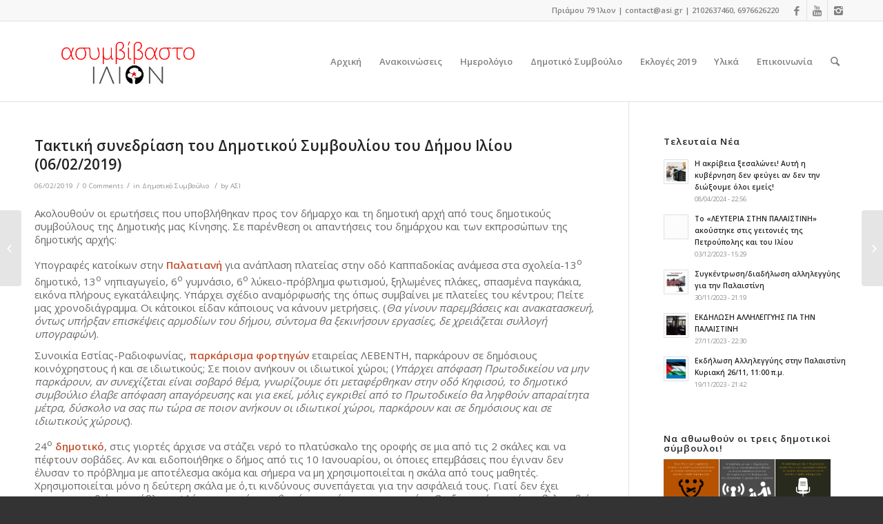

--- FILE ---
content_type: text/html; charset=UTF-8
request_url: https://www.asi.gr/%CF%84%CE%B1%CE%BA%CF%84%CE%B9%CE%BA%CE%AE-%CF%83%CF%85%CE%BD%CE%B5%CE%B4%CF%81%CE%AF%CE%B1%CF%83%CE%B7-%CF%84%CE%BF%CF%85-%CE%B4%CE%B7%CE%BC%CE%BF%CF%84%CE%B9%CE%BA%CE%BF%CF%8D-%CF%83%CF%85%CE%BC-23/
body_size: 22668
content:
<!DOCTYPE html>
<html lang="en-US" class="html_stretched responsive av-preloader-disabled av-default-lightbox  html_header_top html_logo_left html_main_nav_header html_menu_right html_large html_header_sticky html_header_shrinking html_header_topbar_active html_mobile_menu_phone html_header_searchicon html_content_align_center html_header_unstick_top_disabled html_header_stretch_disabled html_av-overlay-side html_av-overlay-side-classic html_av-submenu-noclone html_entry_id_3596 av-no-preview html_text_menu_active ">
<head>
<meta charset="UTF-8" />


<!-- mobile setting -->
<meta name="viewport" content="width=device-width, initial-scale=1, maximum-scale=1">

<!-- Scripts/CSS and wp_head hook -->
<meta name='robots' content='index, follow, max-image-preview:large, max-snippet:-1, max-video-preview:-1' />

	<!-- This site is optimized with the Yoast SEO plugin v20.4 - https://yoast.com/wordpress/plugins/seo/ -->
	<title>Τακτική συνεδρίαση του Δημοτικού Συμβουλίου του Δήμου Ιλίου (06/02/2019) - Ασυμβίβαστο Ίλιον</title>
	<link rel="canonical" href="https://www.asi.gr/τακτική-συνεδρίαση-του-δημοτικού-συμ-23/" />
	<meta property="og:locale" content="en_US" />
	<meta property="og:type" content="article" />
	<meta property="og:title" content="Τακτική συνεδρίαση του Δημοτικού Συμβουλίου του Δήμου Ιλίου (06/02/2019) - Ασυμβίβαστο Ίλιον" />
	<meta property="og:description" content="Ακολουθούν οι ερωτήσεις που υποβλήθηκαν προς τον δήμαρχο και τη δημοτική αρχή από τους δημοτικούς συμβούλους της Δημοτικής μας Κίνησης. Σε παρένθεση οι απαντήσεις του δημάρχου και των εκπροσώπων της δημοτικής αρχής: Υπογραφές κατοίκων στην Παλατιανή για ανάπλαση πλατείας στην οδό Καππαδοκίας ανάμεσα στα σχολεία-13ο δημοτικό, 13ο νηπιαγωγείο, 6ο γυμνάσιο, 6ο λύκειο-πρόβλημα φωτισμού, ξηλωμένες πλάκες, [&hellip;]" />
	<meta property="og:url" content="https://www.asi.gr/τακτική-συνεδρίαση-του-δημοτικού-συμ-23/" />
	<meta property="og:site_name" content="Ασυμβίβαστο Ίλιον" />
	<meta property="article:published_time" content="2019-02-06T18:47:43+00:00" />
	<meta property="article:modified_time" content="2021-04-25T17:51:44+00:00" />
	<meta name="author" content="ΑΣΙ" />
	<meta name="twitter:card" content="summary_large_image" />
	<meta name="twitter:label1" content="Written by" />
	<meta name="twitter:data1" content="ΑΣΙ" />
	<meta name="twitter:label2" content="Est. reading time" />
	<meta name="twitter:data2" content="4 minutes" />
	<script type="application/ld+json" class="yoast-schema-graph">{"@context":"https://schema.org","@graph":[{"@type":"WebPage","@id":"https://www.asi.gr/%cf%84%ce%b1%ce%ba%cf%84%ce%b9%ce%ba%ce%ae-%cf%83%cf%85%ce%bd%ce%b5%ce%b4%cf%81%ce%af%ce%b1%cf%83%ce%b7-%cf%84%ce%bf%cf%85-%ce%b4%ce%b7%ce%bc%ce%bf%cf%84%ce%b9%ce%ba%ce%bf%cf%8d-%cf%83%cf%85%ce%bc-23/","url":"https://www.asi.gr/%cf%84%ce%b1%ce%ba%cf%84%ce%b9%ce%ba%ce%ae-%cf%83%cf%85%ce%bd%ce%b5%ce%b4%cf%81%ce%af%ce%b1%cf%83%ce%b7-%cf%84%ce%bf%cf%85-%ce%b4%ce%b7%ce%bc%ce%bf%cf%84%ce%b9%ce%ba%ce%bf%cf%8d-%cf%83%cf%85%ce%bc-23/","name":"Τακτική συνεδρίαση του Δημοτικού Συμβουλίου του Δήμου Ιλίου (06/02/2019) - Ασυμβίβαστο Ίλιον","isPartOf":{"@id":"https://www.asi.gr/#website"},"datePublished":"2019-02-06T18:47:43+00:00","dateModified":"2021-04-25T17:51:44+00:00","author":{"@id":"https://www.asi.gr/#/schema/person/e20039e502c1a3327d8832791144b353"},"breadcrumb":{"@id":"https://www.asi.gr/%cf%84%ce%b1%ce%ba%cf%84%ce%b9%ce%ba%ce%ae-%cf%83%cf%85%ce%bd%ce%b5%ce%b4%cf%81%ce%af%ce%b1%cf%83%ce%b7-%cf%84%ce%bf%cf%85-%ce%b4%ce%b7%ce%bc%ce%bf%cf%84%ce%b9%ce%ba%ce%bf%cf%8d-%cf%83%cf%85%ce%bc-23/#breadcrumb"},"inLanguage":"en-US","potentialAction":[{"@type":"ReadAction","target":["https://www.asi.gr/%cf%84%ce%b1%ce%ba%cf%84%ce%b9%ce%ba%ce%ae-%cf%83%cf%85%ce%bd%ce%b5%ce%b4%cf%81%ce%af%ce%b1%cf%83%ce%b7-%cf%84%ce%bf%cf%85-%ce%b4%ce%b7%ce%bc%ce%bf%cf%84%ce%b9%ce%ba%ce%bf%cf%8d-%cf%83%cf%85%ce%bc-23/"]}]},{"@type":"BreadcrumbList","@id":"https://www.asi.gr/%cf%84%ce%b1%ce%ba%cf%84%ce%b9%ce%ba%ce%ae-%cf%83%cf%85%ce%bd%ce%b5%ce%b4%cf%81%ce%af%ce%b1%cf%83%ce%b7-%cf%84%ce%bf%cf%85-%ce%b4%ce%b7%ce%bc%ce%bf%cf%84%ce%b9%ce%ba%ce%bf%cf%8d-%cf%83%cf%85%ce%bc-23/#breadcrumb","itemListElement":[{"@type":"ListItem","position":1,"name":"Home","item":"https://www.asi.gr/%ce%b1%cf%81%cf%87%ce%b9%ce%ba%ce%b7/"},{"@type":"ListItem","position":2,"name":"Τακτική συνεδρίαση του Δημοτικού Συμβουλίου του Δήμου Ιλίου (06/02/2019)"}]},{"@type":"WebSite","@id":"https://www.asi.gr/#website","url":"https://www.asi.gr/","name":"Ασυμβίβαστο Ίλιον","description":"Η ιστοσελίδα της δημοτικής κίνησης &quot;Ασυμβίβαστο Ίλιον&quot;","potentialAction":[{"@type":"SearchAction","target":{"@type":"EntryPoint","urlTemplate":"https://www.asi.gr/?s={search_term_string}"},"query-input":"required name=search_term_string"}],"inLanguage":"en-US"},{"@type":"Person","@id":"https://www.asi.gr/#/schema/person/e20039e502c1a3327d8832791144b353","name":"ΑΣΙ","description":"Το Ασυμβίβαστο Ίλιον είναι μια αγωνιστική και κινηματική δημοτική κίνηση στο Ίλιον. Παρεμβαίνει στα κεντρικά και τοπικά προβλήματα επιδιώκοντας να υπηρετεί τα συμφέροντα του εργαζόμενου κόσμου. Εκπροσωπείται στο Δημοτικο Συμβούλιο του Δήμου Ιλίου με δύο δημοτικούς συμβούλους.","url":"https://www.asi.gr/author/asi18liosiaadm/"}]}</script>
	<!-- / Yoast SEO plugin. -->


<link rel='dns-prefetch' href='//fonts.googleapis.com' />
<link rel="alternate" type="application/rss+xml" title="Ασυμβίβαστο Ίλιον &raquo; Feed" href="https://www.asi.gr/feed/" />
<link rel="alternate" type="application/rss+xml" title="Ασυμβίβαστο Ίλιον &raquo; Comments Feed" href="https://www.asi.gr/comments/feed/" />
<link rel="alternate" type="application/rss+xml" title="Ασυμβίβαστο Ίλιον &raquo; Τακτική συνεδρίαση του Δημοτικού Συμβουλίου του Δήμου Ιλίου (06/02/2019) Comments Feed" href="https://www.asi.gr/%cf%84%ce%b1%ce%ba%cf%84%ce%b9%ce%ba%ce%ae-%cf%83%cf%85%ce%bd%ce%b5%ce%b4%cf%81%ce%af%ce%b1%cf%83%ce%b7-%cf%84%ce%bf%cf%85-%ce%b4%ce%b7%ce%bc%ce%bf%cf%84%ce%b9%ce%ba%ce%bf%cf%8d-%cf%83%cf%85%ce%bc-23/feed/" />

<!-- google webfont font replacement -->

			<script type='text/javascript'>
			if(!document.cookie.match(/aviaPrivacyGoogleWebfontsDisabled/)){
				(function() {
					var f = document.createElement('link');
					
					f.type 	= 'text/css';
					f.rel 	= 'stylesheet';
					f.href 	= '//fonts.googleapis.com/css?family=Open+Sans:400,600';
					f.id 	= 'avia-google-webfont';
					
					document.getElementsByTagName('head')[0].appendChild(f);
				})();
			}
			</script>
			<script type="text/javascript">
window._wpemojiSettings = {"baseUrl":"https:\/\/s.w.org\/images\/core\/emoji\/14.0.0\/72x72\/","ext":".png","svgUrl":"https:\/\/s.w.org\/images\/core\/emoji\/14.0.0\/svg\/","svgExt":".svg","source":{"concatemoji":"https:\/\/www.asi.gr\/wp-includes\/js\/wp-emoji-release.min.js?ver=6.2.8"}};
/*! This file is auto-generated */
!function(e,a,t){var n,r,o,i=a.createElement("canvas"),p=i.getContext&&i.getContext("2d");function s(e,t){p.clearRect(0,0,i.width,i.height),p.fillText(e,0,0);e=i.toDataURL();return p.clearRect(0,0,i.width,i.height),p.fillText(t,0,0),e===i.toDataURL()}function c(e){var t=a.createElement("script");t.src=e,t.defer=t.type="text/javascript",a.getElementsByTagName("head")[0].appendChild(t)}for(o=Array("flag","emoji"),t.supports={everything:!0,everythingExceptFlag:!0},r=0;r<o.length;r++)t.supports[o[r]]=function(e){if(p&&p.fillText)switch(p.textBaseline="top",p.font="600 32px Arial",e){case"flag":return s("\ud83c\udff3\ufe0f\u200d\u26a7\ufe0f","\ud83c\udff3\ufe0f\u200b\u26a7\ufe0f")?!1:!s("\ud83c\uddfa\ud83c\uddf3","\ud83c\uddfa\u200b\ud83c\uddf3")&&!s("\ud83c\udff4\udb40\udc67\udb40\udc62\udb40\udc65\udb40\udc6e\udb40\udc67\udb40\udc7f","\ud83c\udff4\u200b\udb40\udc67\u200b\udb40\udc62\u200b\udb40\udc65\u200b\udb40\udc6e\u200b\udb40\udc67\u200b\udb40\udc7f");case"emoji":return!s("\ud83e\udef1\ud83c\udffb\u200d\ud83e\udef2\ud83c\udfff","\ud83e\udef1\ud83c\udffb\u200b\ud83e\udef2\ud83c\udfff")}return!1}(o[r]),t.supports.everything=t.supports.everything&&t.supports[o[r]],"flag"!==o[r]&&(t.supports.everythingExceptFlag=t.supports.everythingExceptFlag&&t.supports[o[r]]);t.supports.everythingExceptFlag=t.supports.everythingExceptFlag&&!t.supports.flag,t.DOMReady=!1,t.readyCallback=function(){t.DOMReady=!0},t.supports.everything||(n=function(){t.readyCallback()},a.addEventListener?(a.addEventListener("DOMContentLoaded",n,!1),e.addEventListener("load",n,!1)):(e.attachEvent("onload",n),a.attachEvent("onreadystatechange",function(){"complete"===a.readyState&&t.readyCallback()})),(e=t.source||{}).concatemoji?c(e.concatemoji):e.wpemoji&&e.twemoji&&(c(e.twemoji),c(e.wpemoji)))}(window,document,window._wpemojiSettings);
</script>
<style type="text/css">
img.wp-smiley,
img.emoji {
	display: inline !important;
	border: none !important;
	box-shadow: none !important;
	height: 1em !important;
	width: 1em !important;
	margin: 0 0.07em !important;
	vertical-align: -0.1em !important;
	background: none !important;
	padding: 0 !important;
}
</style>
	<link rel='stylesheet' id='ls-google-fonts-css' href='https://fonts.googleapis.com/css?family=Lato:100,300,regular,700,900%7COpen+Sans:300%7CIndie+Flower:regular%7COswald:300,regular,700&#038;subset=latin%2Clatin-ext' type='text/css' media='all' />
<link rel='stylesheet' id='wp-block-library-css' href='https://www.asi.gr/wp-includes/css/dist/block-library/style.min.css?ver=6.2.8' type='text/css' media='all' />
<link rel='stylesheet' id='classic-theme-styles-css' href='https://www.asi.gr/wp-includes/css/classic-themes.min.css?ver=6.2.8' type='text/css' media='all' />
<style id='global-styles-inline-css' type='text/css'>
body{--wp--preset--color--black: #000000;--wp--preset--color--cyan-bluish-gray: #abb8c3;--wp--preset--color--white: #ffffff;--wp--preset--color--pale-pink: #f78da7;--wp--preset--color--vivid-red: #cf2e2e;--wp--preset--color--luminous-vivid-orange: #ff6900;--wp--preset--color--luminous-vivid-amber: #fcb900;--wp--preset--color--light-green-cyan: #7bdcb5;--wp--preset--color--vivid-green-cyan: #00d084;--wp--preset--color--pale-cyan-blue: #8ed1fc;--wp--preset--color--vivid-cyan-blue: #0693e3;--wp--preset--color--vivid-purple: #9b51e0;--wp--preset--gradient--vivid-cyan-blue-to-vivid-purple: linear-gradient(135deg,rgba(6,147,227,1) 0%,rgb(155,81,224) 100%);--wp--preset--gradient--light-green-cyan-to-vivid-green-cyan: linear-gradient(135deg,rgb(122,220,180) 0%,rgb(0,208,130) 100%);--wp--preset--gradient--luminous-vivid-amber-to-luminous-vivid-orange: linear-gradient(135deg,rgba(252,185,0,1) 0%,rgba(255,105,0,1) 100%);--wp--preset--gradient--luminous-vivid-orange-to-vivid-red: linear-gradient(135deg,rgba(255,105,0,1) 0%,rgb(207,46,46) 100%);--wp--preset--gradient--very-light-gray-to-cyan-bluish-gray: linear-gradient(135deg,rgb(238,238,238) 0%,rgb(169,184,195) 100%);--wp--preset--gradient--cool-to-warm-spectrum: linear-gradient(135deg,rgb(74,234,220) 0%,rgb(151,120,209) 20%,rgb(207,42,186) 40%,rgb(238,44,130) 60%,rgb(251,105,98) 80%,rgb(254,248,76) 100%);--wp--preset--gradient--blush-light-purple: linear-gradient(135deg,rgb(255,206,236) 0%,rgb(152,150,240) 100%);--wp--preset--gradient--blush-bordeaux: linear-gradient(135deg,rgb(254,205,165) 0%,rgb(254,45,45) 50%,rgb(107,0,62) 100%);--wp--preset--gradient--luminous-dusk: linear-gradient(135deg,rgb(255,203,112) 0%,rgb(199,81,192) 50%,rgb(65,88,208) 100%);--wp--preset--gradient--pale-ocean: linear-gradient(135deg,rgb(255,245,203) 0%,rgb(182,227,212) 50%,rgb(51,167,181) 100%);--wp--preset--gradient--electric-grass: linear-gradient(135deg,rgb(202,248,128) 0%,rgb(113,206,126) 100%);--wp--preset--gradient--midnight: linear-gradient(135deg,rgb(2,3,129) 0%,rgb(40,116,252) 100%);--wp--preset--duotone--dark-grayscale: url('#wp-duotone-dark-grayscale');--wp--preset--duotone--grayscale: url('#wp-duotone-grayscale');--wp--preset--duotone--purple-yellow: url('#wp-duotone-purple-yellow');--wp--preset--duotone--blue-red: url('#wp-duotone-blue-red');--wp--preset--duotone--midnight: url('#wp-duotone-midnight');--wp--preset--duotone--magenta-yellow: url('#wp-duotone-magenta-yellow');--wp--preset--duotone--purple-green: url('#wp-duotone-purple-green');--wp--preset--duotone--blue-orange: url('#wp-duotone-blue-orange');--wp--preset--font-size--small: 13px;--wp--preset--font-size--medium: 20px;--wp--preset--font-size--large: 36px;--wp--preset--font-size--x-large: 42px;--wp--preset--spacing--20: 0.44rem;--wp--preset--spacing--30: 0.67rem;--wp--preset--spacing--40: 1rem;--wp--preset--spacing--50: 1.5rem;--wp--preset--spacing--60: 2.25rem;--wp--preset--spacing--70: 3.38rem;--wp--preset--spacing--80: 5.06rem;--wp--preset--shadow--natural: 6px 6px 9px rgba(0, 0, 0, 0.2);--wp--preset--shadow--deep: 12px 12px 50px rgba(0, 0, 0, 0.4);--wp--preset--shadow--sharp: 6px 6px 0px rgba(0, 0, 0, 0.2);--wp--preset--shadow--outlined: 6px 6px 0px -3px rgba(255, 255, 255, 1), 6px 6px rgba(0, 0, 0, 1);--wp--preset--shadow--crisp: 6px 6px 0px rgba(0, 0, 0, 1);}:where(.is-layout-flex){gap: 0.5em;}body .is-layout-flow > .alignleft{float: left;margin-inline-start: 0;margin-inline-end: 2em;}body .is-layout-flow > .alignright{float: right;margin-inline-start: 2em;margin-inline-end: 0;}body .is-layout-flow > .aligncenter{margin-left: auto !important;margin-right: auto !important;}body .is-layout-constrained > .alignleft{float: left;margin-inline-start: 0;margin-inline-end: 2em;}body .is-layout-constrained > .alignright{float: right;margin-inline-start: 2em;margin-inline-end: 0;}body .is-layout-constrained > .aligncenter{margin-left: auto !important;margin-right: auto !important;}body .is-layout-constrained > :where(:not(.alignleft):not(.alignright):not(.alignfull)){max-width: var(--wp--style--global--content-size);margin-left: auto !important;margin-right: auto !important;}body .is-layout-constrained > .alignwide{max-width: var(--wp--style--global--wide-size);}body .is-layout-flex{display: flex;}body .is-layout-flex{flex-wrap: wrap;align-items: center;}body .is-layout-flex > *{margin: 0;}:where(.wp-block-columns.is-layout-flex){gap: 2em;}.has-black-color{color: var(--wp--preset--color--black) !important;}.has-cyan-bluish-gray-color{color: var(--wp--preset--color--cyan-bluish-gray) !important;}.has-white-color{color: var(--wp--preset--color--white) !important;}.has-pale-pink-color{color: var(--wp--preset--color--pale-pink) !important;}.has-vivid-red-color{color: var(--wp--preset--color--vivid-red) !important;}.has-luminous-vivid-orange-color{color: var(--wp--preset--color--luminous-vivid-orange) !important;}.has-luminous-vivid-amber-color{color: var(--wp--preset--color--luminous-vivid-amber) !important;}.has-light-green-cyan-color{color: var(--wp--preset--color--light-green-cyan) !important;}.has-vivid-green-cyan-color{color: var(--wp--preset--color--vivid-green-cyan) !important;}.has-pale-cyan-blue-color{color: var(--wp--preset--color--pale-cyan-blue) !important;}.has-vivid-cyan-blue-color{color: var(--wp--preset--color--vivid-cyan-blue) !important;}.has-vivid-purple-color{color: var(--wp--preset--color--vivid-purple) !important;}.has-black-background-color{background-color: var(--wp--preset--color--black) !important;}.has-cyan-bluish-gray-background-color{background-color: var(--wp--preset--color--cyan-bluish-gray) !important;}.has-white-background-color{background-color: var(--wp--preset--color--white) !important;}.has-pale-pink-background-color{background-color: var(--wp--preset--color--pale-pink) !important;}.has-vivid-red-background-color{background-color: var(--wp--preset--color--vivid-red) !important;}.has-luminous-vivid-orange-background-color{background-color: var(--wp--preset--color--luminous-vivid-orange) !important;}.has-luminous-vivid-amber-background-color{background-color: var(--wp--preset--color--luminous-vivid-amber) !important;}.has-light-green-cyan-background-color{background-color: var(--wp--preset--color--light-green-cyan) !important;}.has-vivid-green-cyan-background-color{background-color: var(--wp--preset--color--vivid-green-cyan) !important;}.has-pale-cyan-blue-background-color{background-color: var(--wp--preset--color--pale-cyan-blue) !important;}.has-vivid-cyan-blue-background-color{background-color: var(--wp--preset--color--vivid-cyan-blue) !important;}.has-vivid-purple-background-color{background-color: var(--wp--preset--color--vivid-purple) !important;}.has-black-border-color{border-color: var(--wp--preset--color--black) !important;}.has-cyan-bluish-gray-border-color{border-color: var(--wp--preset--color--cyan-bluish-gray) !important;}.has-white-border-color{border-color: var(--wp--preset--color--white) !important;}.has-pale-pink-border-color{border-color: var(--wp--preset--color--pale-pink) !important;}.has-vivid-red-border-color{border-color: var(--wp--preset--color--vivid-red) !important;}.has-luminous-vivid-orange-border-color{border-color: var(--wp--preset--color--luminous-vivid-orange) !important;}.has-luminous-vivid-amber-border-color{border-color: var(--wp--preset--color--luminous-vivid-amber) !important;}.has-light-green-cyan-border-color{border-color: var(--wp--preset--color--light-green-cyan) !important;}.has-vivid-green-cyan-border-color{border-color: var(--wp--preset--color--vivid-green-cyan) !important;}.has-pale-cyan-blue-border-color{border-color: var(--wp--preset--color--pale-cyan-blue) !important;}.has-vivid-cyan-blue-border-color{border-color: var(--wp--preset--color--vivid-cyan-blue) !important;}.has-vivid-purple-border-color{border-color: var(--wp--preset--color--vivid-purple) !important;}.has-vivid-cyan-blue-to-vivid-purple-gradient-background{background: var(--wp--preset--gradient--vivid-cyan-blue-to-vivid-purple) !important;}.has-light-green-cyan-to-vivid-green-cyan-gradient-background{background: var(--wp--preset--gradient--light-green-cyan-to-vivid-green-cyan) !important;}.has-luminous-vivid-amber-to-luminous-vivid-orange-gradient-background{background: var(--wp--preset--gradient--luminous-vivid-amber-to-luminous-vivid-orange) !important;}.has-luminous-vivid-orange-to-vivid-red-gradient-background{background: var(--wp--preset--gradient--luminous-vivid-orange-to-vivid-red) !important;}.has-very-light-gray-to-cyan-bluish-gray-gradient-background{background: var(--wp--preset--gradient--very-light-gray-to-cyan-bluish-gray) !important;}.has-cool-to-warm-spectrum-gradient-background{background: var(--wp--preset--gradient--cool-to-warm-spectrum) !important;}.has-blush-light-purple-gradient-background{background: var(--wp--preset--gradient--blush-light-purple) !important;}.has-blush-bordeaux-gradient-background{background: var(--wp--preset--gradient--blush-bordeaux) !important;}.has-luminous-dusk-gradient-background{background: var(--wp--preset--gradient--luminous-dusk) !important;}.has-pale-ocean-gradient-background{background: var(--wp--preset--gradient--pale-ocean) !important;}.has-electric-grass-gradient-background{background: var(--wp--preset--gradient--electric-grass) !important;}.has-midnight-gradient-background{background: var(--wp--preset--gradient--midnight) !important;}.has-small-font-size{font-size: var(--wp--preset--font-size--small) !important;}.has-medium-font-size{font-size: var(--wp--preset--font-size--medium) !important;}.has-large-font-size{font-size: var(--wp--preset--font-size--large) !important;}.has-x-large-font-size{font-size: var(--wp--preset--font-size--x-large) !important;}
.wp-block-navigation a:where(:not(.wp-element-button)){color: inherit;}
:where(.wp-block-columns.is-layout-flex){gap: 2em;}
.wp-block-pullquote{font-size: 1.5em;line-height: 1.6;}
</style>
<link rel='stylesheet' id='avia-merged-styles-css' href='https://www.asi.gr/wp-content/uploads/dynamic_avia/avia-merged-styles-a8e0dce35f55671aa08026187658ce83.css' type='text/css' media='all' />
<script type='text/javascript' src='https://www.asi.gr/wp-includes/js/jquery/jquery.min.js?ver=3.6.4' id='jquery-core-js'></script>
<script type='text/javascript' src='https://www.asi.gr/wp-includes/js/jquery/jquery-migrate.min.js?ver=3.4.0' id='jquery-migrate-js'></script>
<link rel="https://api.w.org/" href="https://www.asi.gr/wp-json/" /><link rel="alternate" type="application/json" href="https://www.asi.gr/wp-json/wp/v2/posts/3596" /><link rel="EditURI" type="application/rsd+xml" title="RSD" href="https://www.asi.gr/xmlrpc.php?rsd" />
<link rel="wlwmanifest" type="application/wlwmanifest+xml" href="https://www.asi.gr/wp-includes/wlwmanifest.xml" />
<meta name="generator" content="WordPress 6.2.8" />
<link rel='shortlink' href='https://www.asi.gr/?p=3596' />
<link rel="alternate" type="application/json+oembed" href="https://www.asi.gr/wp-json/oembed/1.0/embed?url=https%3A%2F%2Fwww.asi.gr%2F%25cf%2584%25ce%25b1%25ce%25ba%25cf%2584%25ce%25b9%25ce%25ba%25ce%25ae-%25cf%2583%25cf%2585%25ce%25bd%25ce%25b5%25ce%25b4%25cf%2581%25ce%25af%25ce%25b1%25cf%2583%25ce%25b7-%25cf%2584%25ce%25bf%25cf%2585-%25ce%25b4%25ce%25b7%25ce%25bc%25ce%25bf%25cf%2584%25ce%25b9%25ce%25ba%25ce%25bf%25cf%258d-%25cf%2583%25cf%2585%25ce%25bc-23%2F" />
<link rel="alternate" type="text/xml+oembed" href="https://www.asi.gr/wp-json/oembed/1.0/embed?url=https%3A%2F%2Fwww.asi.gr%2F%25cf%2584%25ce%25b1%25ce%25ba%25cf%2584%25ce%25b9%25ce%25ba%25ce%25ae-%25cf%2583%25cf%2585%25ce%25bd%25ce%25b5%25ce%25b4%25cf%2581%25ce%25af%25ce%25b1%25cf%2583%25ce%25b7-%25cf%2584%25ce%25bf%25cf%2585-%25ce%25b4%25ce%25b7%25ce%25bc%25ce%25bf%25cf%2584%25ce%25b9%25ce%25ba%25ce%25bf%25cf%258d-%25cf%2583%25cf%2585%25ce%25bc-23%2F&#038;format=xml" />
<!-- Facebook Pixel Code -->
<script>
  !function(f,b,e,v,n,t,s)
  {if(f.fbq)return;n=f.fbq=function(){n.callMethod?
  n.callMethod.apply(n,arguments):n.queue.push(arguments)};
  if(!f._fbq)f._fbq=n;n.push=n;n.loaded=!0;n.version='2.0';
  n.queue=[];t=b.createElement(e);t.async=!0;
  t.src=v;s=b.getElementsByTagName(e)[0];
  s.parentNode.insertBefore(t,s)}(window, document,'script',
  'https://connect.facebook.net/en_US/fbevents.js');
  fbq('init', '2071430846491116');
  fbq('track', 'PageView');
</script>
<noscript><img height="1" width="1" style="display:none"
  src="https://www.facebook.com/tr?id=2071430846491116&ev=PageView&noscript=1"
/></noscript>
<!-- End Facebook Pixel Code --><link rel="profile" href="https://gmpg.org/xfn/11" />
<link rel="alternate" type="application/rss+xml" title="Ασυμβίβαστο Ίλιον RSS2 Feed" href="https://www.asi.gr/feed/" />
<link rel="pingback" href="https://www.asi.gr/xmlrpc.php" />
<!--[if lt IE 9]><script src="https://www.asi.gr/wp-content/themes/enfold/js/html5shiv.js"></script><![endif]-->
<link rel="icon" href="https://www.asi.gr/wp-content/uploads/2017/03/favicon144.png" type="image/png">
      <meta name="onesignal" content="wordpress-plugin"/>
            <script>

      window.OneSignal = window.OneSignal || [];

      OneSignal.push( function() {
        OneSignal.SERVICE_WORKER_UPDATER_PATH = "OneSignalSDKUpdaterWorker.js.php";
                      OneSignal.SERVICE_WORKER_PATH = "OneSignalSDKWorker.js.php";
                      OneSignal.SERVICE_WORKER_PARAM = { scope: "/" };
        OneSignal.setDefaultNotificationUrl("https://www.asi.gr");
        var oneSignal_options = {};
        window._oneSignalInitOptions = oneSignal_options;

        oneSignal_options['wordpress'] = true;
oneSignal_options['appId'] = '87445f2e-7448-4ff8-befa-c0121a2d7f27';
oneSignal_options['allowLocalhostAsSecureOrigin'] = true;
oneSignal_options['welcomeNotification'] = { };
oneSignal_options['welcomeNotification']['title'] = "";
oneSignal_options['welcomeNotification']['message'] = "Ευχαριστούμε για την εγγραφή!";
oneSignal_options['path'] = "https://www.asi.gr/wp-content/plugins/onesignal-free-web-push-notifications/sdk_files/";
oneSignal_options['promptOptions'] = { };
oneSignal_options['promptOptions']['exampleNotificationTitleDesktop'] = "Λάβετε τα τελευταία νέα και ανακοινώσεις από το Ασυμβίβαστο Ίλιον";
oneSignal_options['promptOptions']['exampleNotificationMessageDesktop'] = "Λάβετε τα τελευταία νέα και ανακοινώσεις από το Ασυμβίβαστο Ίλιον";
oneSignal_options['promptOptions']['acceptButtonText'] = "ΝΑΙ";
oneSignal_options['promptOptions']['cancelButtonText'] = "ΟΧΙ";
oneSignal_options['notifyButton'] = { };
oneSignal_options['notifyButton']['enable'] = true;
oneSignal_options['notifyButton']['position'] = 'bottom-left';
oneSignal_options['notifyButton']['theme'] = 'inverse';
oneSignal_options['notifyButton']['size'] = 'small';
oneSignal_options['notifyButton']['displayPredicate'] = function() {
              return OneSignal.isPushNotificationsEnabled()
                      .then(function(isPushEnabled) {
                          return !isPushEnabled;
                      });
            };
oneSignal_options['notifyButton']['showCredit'] = false;
oneSignal_options['notifyButton']['text'] = {};
                OneSignal.init(window._oneSignalInitOptions);
                OneSignal.showSlidedownPrompt();      });

      function documentInitOneSignal() {
        var oneSignal_elements = document.getElementsByClassName("OneSignal-prompt");

        var oneSignalLinkClickHandler = function(event) { OneSignal.push(['registerForPushNotifications']); event.preventDefault(); };        for(var i = 0; i < oneSignal_elements.length; i++)
          oneSignal_elements[i].addEventListener('click', oneSignalLinkClickHandler, false);
      }

      if (document.readyState === 'complete') {
           documentInitOneSignal();
      }
      else {
           window.addEventListener("load", function(event){
               documentInitOneSignal();
          });
      }
    </script>

<!-- To speed up the rendering and to display the site as fast as possible to the user we include some styles and scripts for above the fold content inline -->
<style type="text/css" media="screen">.ls-container{visibility:hidden;position:relative;max-width:100%} .ls-inner{position:relative;width:100%;height:100%;background-position:center center;z-index:30} .ls-wp-fullwidth-container{width:100%;position:relative} .ls-wp-fullwidth-helper{position:absolute} .ls-layers,.ls-slide-backgrounds,.ls-slide-effects,.ls-background-videos,.ls-bg-video-overlay{width:100%;height:100%;position:absolute;left:0;top:0;overflow:hidden;-o-transform:translateZ(0);-ms-transform:translateZ(0);-moz-transform:translateZ(0);-webkit-transform:translateZ(0);transform:translateZ(0)} .ls-wrapper{padding:0 !important;visibility:visible !important;border:0 !important;z-index:1} .ls-background-videos{z-index:1} .ls-bg-video-overlay{z-index:21;background-repeat:repeat;background-position:center center} .ls-slide-backgrounds{z-index:2} .ls-slide-effects{z-index:4} .ls-layers{z-index:35} .ls-parallax,.ls-in-out,.ls-z{position:absolute !important} .ls-parallax,.ls-z{width:0 !important;height:0 !important;top:0 !important;left:0 !important;bottom:auto !important;right:auto !important;display:block !important;overflow:visible !important} .ls-in-out{display:none} .ls-loop,.ls-clip{position:absolute !important;display:block !important} .ls-parallax,.ls-in-out,.ls-loop,.ls-z{background:none !important} .ls-parallax,.ls-bg-wrap,.ls-loop{margin:0 !important} .ls-wrapper > .ls-layer,.ls-wrapper > a > .ls-layer .ls-wrapper > .ls-bg{line-height:normal;white-space:nowrap;word-wrap:normal;margin-right:0 !important;margin-bottom:0 !important} .ls-wrapper > .ls-layer,.ls-wrapper > a > .ls-layer{position:static !important;display:block !important;-o-transform:translateZ(1px);-ms-transform:translateZ(1px);-moz-transform:translateZ(1px);-webkit-transform:translateZ(1px);transform:translateZ(1px)} .ls-bg-wrap,.ls-bg-outer{width:100%;height:100%;position:absolute;left:0;top:0} .ls-bg-wrap{display:none} .ls-bg-outer{overflow:hidden !important} .ls-wrapper > a.ls-layer-link{cursor:pointer !important;display:block !important;position:absolute !important;left:0 !important;top:0 !important;width:100% !important;height:100% !important;z-index:10;-o-transform:translateZ(100px);-ms-transform:translateZ(100px);-moz-transform:translateZ(100px);-webkit-transform:translateZ(100px);transform:translateZ(100px);background:url([data-uri]) !important} .ls-gui-element{z-index:40} .ls-loading-container{position:absolute !important;display:none;left:50% !important;top:50% !important} .ls-loading-indicator{margin:0 auto} .ls-media-unmute{visibility:hidden;position:absolute;left:16px;top:16px;width:30px;height:30px;cursor:pointer;opacity:.65} .ls-media-unmute-active{visibility:visible} .ls-media-unmute-bg{position:absolute;left:0;top:0;right:0;bottom:0;border-radius:30px;border:0 solid white;transform:scale(0.1);background:rgba(0,0,0,.25);box-shadow:0 3px 10px rgba(0,0,0,.2)} .ls-icon-muted,.ls-icon-unmuted{position:absolute;left:0;top:0;width:100%;height:100%;background-repeat:no-repeat;background-position:center;background-size:20px;transform:scale(0.1)} .ls-media-unmute-active .ls-media-unmute-bg{border:2px solid white} .ls-media-unmute-active .ls-icon-muted,.ls-media-unmute-active .ls-icon-unmuted,.ls-media-unmute-active .ls-media-unmute-bg{transform:scale(1) !important} .ls-icon-muted{background-image:url('https://www.asi.gr/wp-content/plugins/LayerSlider/static/layerslider/img/icon-muted-white.png');opacity:1} .ls-icon-unmuted{background-image:url('https://www.asi.gr/wp-content/plugins/LayerSlider/static/layerslider/img/icon-unmuted-white.png');opacity:0} .ls-media-unmute:hover{opacity:1} .ls-media-unmute:hover .ls-icon-muted{opacity:0} .ls-media-unmute:hover .ls-icon-unmuted{opacity:1} .ls-media-unmute-bg,.ls-icon-unmuted,.ls-media-unmute,.ls-icon-muted{transition:all .3s ease-in-out !important} .ls-bottom-slidebuttons{text-align:left} .ls-bottom-nav-wrapper,.ls-below-thumbnails{height:0;position:relative;text-align:center;margin:0 auto} .ls-below-thumbnails{display:none} .ls-bottom-nav-wrapper a,.ls-nav-prev,.ls-nav-next{outline:none} .ls-bottom-slidebuttons{position:relative} .ls-bottom-slidebuttons,.ls-nav-start,.ls-nav-stop,.ls-nav-sides{position:relative} .ls-nothumb{text-align:center !important} .ls-link,.ls-link:hover{position:absolute !important;width:100% !important;height:100% !important;left:0 !important;top:0 !important} .ls-link{display:none} .ls-link-on-top{z-index:999999 !important} .ls-link,.ls-wrapper > a > *{background-image:url('[data-uri]')} .ls-bottom-nav-wrapper,.ls-thumbnail-wrapper,.ls-nav-prev,.ls-nav-next{visibility:hidden} .ls-bar-timer{position:absolute;width:0;height:2px;background:white;border-bottom:2px solid #555;opacity:.55;top:0} .ls-circle-timer{width:16px;height:16px;position:absolute;right:10px;top:10px;opacity:.65;display:none} .ls-container .ls-circle-timer,.ls-container .ls-circle-timer *{box-sizing:border-box !important} .ls-ct-half{border:4px solid white} .ls-ct-left,.ls-ct-right{width:50%;height:100%;overflow:hidden} .ls-ct-left,.ls-ct-right{position:absolute} .ls-ct-left{left:0} .ls-ct-right{left:50%} .ls-ct-rotate{width:200%;height:100%;position:absolute;top:0} .ls-ct-left .ls-ct-rotate,.ls-ct-right .ls-ct-hider,.ls-ct-right .ls-ct-half{left:0} .ls-ct-right .ls-ct-rotate,.ls-ct-left .ls-ct-hider,.ls-ct-left .ls-ct-half{right:0} .ls-ct-hider,.ls-ct-half{position:absolute;top:0} .ls-ct-hider{width:50%;height:100%;overflow:hidden} .ls-ct-half{width:200%;height:100%} .ls-ct-center{width:100%;height:100%;left:0;top:0;position:absolute;border:4px solid black;opacity:0.2} .ls-ct-half,.ls-ct-center{border-radius:100px;-moz-border-radius:100px;-webkit-border-radius:100px} .ls-slidebar-container{margin:10px auto} .ls-slidebar-container,.ls-slidebar{position:relative} .ls-progressbar,.ls-slidebar-slider-container{position:absolute;left:0;top:0} .ls-progressbar{width:0;height:100%;z-index:1} .ls-slidebar-slider-container{z-index:2} .ls-slidebar-slider{position:static !important;cursor:pointer} .ls-slidebar{height:10px;background-color:#ddd} .ls-slidebar,.ls-progressbar{border-radius:10px} .ls-progressbar{background-color:#bbb} .ls-slidebar-slider-container{top:50%} .ls-slidebar-slider{width:20px;height:20px;border-radius:20px;background-color:#999} .ls-slidebar-light .ls-slidebar{height:8px;background-color:white;border:1px solid #ddd;border-top:1px solid #ccc} .ls-slidebar-light .ls-slidebar,.ls-slidebar-light .ls-progressbar{border-radius:10px} .ls-slidebar-light .ls-progressbar{background-color:#eee} .ls-slidebar-light .ls-slidebar-slider-container{top:50%} .ls-slidebar-light .ls-slidebar-slider{width:18px;height:18px;border-radius:20px;background-color:#eee;border:1px solid #bbb;border-top:1px solid #ccc;border-bottom:1px solid #999} .ls-tn{display:none !important} .ls-thumbnail-hover{display:none;position:absolute;left:0} .ls-thumbnail-hover-inner{width:100%;height:100%;position:absolute;left:0;top:0;display:none} .ls-thumbnail-hover-bg{position:absolute;width:100%;height:100%;left:0;top:0} .ls-thumbnail-hover-img{position:absolute;overflow:hidden} .ls-thumbnail-hover img{max-width:none !important;position:absolute;display:inline-block;visibility:visible !important;left:50%;top:0} .ls-thumbnail-hover span{left:50%;top:100%;width:0;height:0;display:block;position:absolute;border-left-color:transparent !important;border-right-color:transparent !important;border-bottom-color:transparent !important} .ls-thumbnail-wrapper{position:relative;width:100%;margin:0 auto} .ls-thumbnail{position:relative;margin:0 auto} .ls-thumbnail-inner,.ls-thumbnail-slide-container{width:100%} .ls-thumbnail-slide-container{overflow:hidden !important;position:relative} .ls-thumbnail-slide{text-align:center;white-space:nowrap;float:left;position:relative} .ls-thumbnail-slide a{overflow:hidden;display:inline-block;width:0;height:0;position:relative} .ls-thumbnail-slide img{max-width:none !important;max-height:100% !important;height:100%;visibility:visible !important} .ls-touchscroll{overflow-x:auto !important} .ls-shadow{display:none;position:absolute;z-index:10 !important;top:100%;width:100%;left:0;overflow:hidden !important;visibility:hidden} .ls-shadow img{width:100% !important;height:auto !important;position:absolute !important;left:0 !important;bottom:0 !important} .ls-media-layer{overflow:hidden} .ls-vpcontainer,.ls-videopreview{width :100%;height :100%;position :absolute;left :0;top :0;cursor :pointer} .ls-videopreview{background-size:cover;background-position:center center} .ls-videopreview{z-index:1} .ls-playvideo{position:absolute;left:50%;top:50%;cursor:pointer;z-index:2} .ls-autoplay .ls-playvideo{display:none !important} .ls-forcehide{display:none !important} .ls-yourlogo{position:absolute;z-index:50} .ls-slide-transition-wrapper{width:100%;height:100%;position:absolute;left:0;top:0;z-index:3} .ls-slide-transition-wrapper,.ls-slide-transition-wrapper *{text-align:left !important} .ls-slide-transition-tile{position:relative;float:left} .ls-slide-transition-tile img{visibility:visible;margin:0 !important} .ls-curtiles{overflow:hidden} .ls-curtiles,.ls-nexttiles{position:absolute;width:100%;height:100%;left:0;top:0} .ls-curtile,.ls-nexttile{overflow:hidden;width:100% !important;height:100% !important;-o-transform:translateZ(0);-ms-transform:translateZ(0);-moz-transform:translateZ(0);-webkit-transform:translateZ(0);transform:translateZ(0)} .ls-nexttile{display:none} .ls-3d-container{position:relative;overflow:visible !important;-ms-perspective:none !important;-moz-perspective:none !important;-webkit-perspective:none !important;perspective:none !important} .ls-3d-box{position:absolute} .ls-3d-box div{overflow:hidden;margin:0;padding:0;position:absolute;background-color:#888} .ls-3d-box .ls-3d-top,.ls-3d-box .ls-3d-bottom{background-color:#555} .ls-slide-transition-wrapper,.ls-slide-transition-tile{-ms-perspective:1500px;-moz-perspective:1500px;-webkit-perspective:1500px;perspective:1500px} .ls-slide-transition-tile,.ls-3d-box,.ls-curtiles,.ls-nexttiles{-ms-transform-style:preserve-3d;-moz-transform-style:preserve-3d;-webkit-transform-style:preserve-3d;transform-style:preserve-3d} .ls-curtile,.ls-nexttile,.ls-3d-box,.ls-3d-box div{-ms-backface-visibility:hidden;-moz-backface-visibility:hidden;-webkit-backface-visibility:hidden;backface-visibility:hidden} .ls-visible{overflow:visible !important} .ls-unselectable{user-select:none;-o-user-select:none;-ms-user-select:none;-moz-user-select:none;-webkit-user-select:none} .ls-overflow-hidden{overflow:hidden} .ls-overflowx-hidden{overflow-x:hidden} .ls-overflow-visible{overflow:visible !important} .ls-overflowy-hidden{overflow-y:hidden} .ls-hidden{width:0px !important;height:0px !important;position:absolute;left:-5000px;top:-5000px;z-index:-1;overflow:hidden !important;visibility:hidden !important;display:block !important} .ls-slide{display:block !important;visibility:hidden !important;position:absolute !important;overflow:hidden;top:0 !important;left:0 !important;bottom:auto !important;right:auto !important;background:none;border:none !important;margin:0 !important;padding:0 !important} .ls-slide > .ls-layer,.ls-slide > .ls-l,.ls-slide > .ls-bg,.ls-slide > a > .ls-layer,.ls-slide > a > .ls-l,.ls-slide > a > .ls-bg{position:absolute !important;white-space:nowrap} .ls-fullscreen{margin:0 !important;padding:0 !important;width:auto !important;height:auto !important} .ls-fullscreen .ls-container{background-color:black;margin:0 auto !important} .ls-fullscreen .ls-fullscreen-wrapper{width:100% !important;height:100% !important;margin:0 !important;padding:0 !important;border:0 !important;background-color:black;overflow:hidden !important;position:relative !important} .ls-fullscreen .ls-fullscreen-wrapper .ls-container,.ls-fullscreen .ls-fullscreen-wrapper .ls-wp-container{position:absolute !important;top:50% !important;left:50% !important;transform:translate(-50%,-50%) !important} .ls-layer .split-item{font-weight:inherit !important;font-family:inherit !important;font-size:inherit;color:inherit} html .ls-nav-prev,body .ls-nav-prev,#ls-global .ls-nav-prev,html .ls-nav-next,body .ls-nav-next,#ls-global .ls-nav-next,html .ls-container img,body .ls-container img,#ls-global .ls-container img,html .ls-bottom-nav-wrapper a,body .ls-bottom-nav-wrapper a,#ls-global .ls-bottom-nav-wrapper a,html .ls-container .ls-fullscreen,body .ls-container .ls-fullscreen,#ls-global .ls-container .ls-fullscreen,html .ls-thumbnail a,body .ls-thumbnail a,#ls-global .ls-thumbnail a{transition:none;-ms-transition:none;-webkit-transition:none;line-height:normal;outline:none;padding:0;border:0} html .ls-wrapper > a,body .ls-wrapper > a,#ls-global .ls-wrapper > a,html .ls-wrapper > p,body .ls-wrapper > p,#ls-global .ls-wrapper > p,html .ls-wrapper > h1,body .ls-wrapper > h1,#ls-global .ls-wrapper > h1,html .ls-wrapper > h2,body .ls-wrapper > h2,#ls-global .ls-wrapper > h2,html .ls-wrapper > h3,body .ls-wrapper > h3,#ls-global .ls-wrapper > h3,html .ls-wrapper > h4,body .ls-wrapper > h4,#ls-global .ls-wrapper > h4,html .ls-wrapper > h5,body .ls-wrapper > h5,#ls-global .ls-wrapper > h5,html .ls-wrapper > img,body .ls-wrapper > img,#ls-global .ls-wrapper > img,html .ls-wrapper > div,body .ls-wrapper > div,#ls-global .ls-wrapper > div,html .ls-wrapper > span,body .ls-wrapper > span,#ls-global .ls-wrapper > span,html .ls-wrapper .ls-bg,body .ls-wrapper .ls-bg,#ls-global .ls-wrapper .ls-bg,html .ls-wrapper .ls-layer,body .ls-wrapper .ls-layer,#ls-global .ls-wrapper .ls-layer,html .ls-slide .ls-layer,body .ls-slide .ls-layer,#ls-global .ls-slide .ls-layer,html .ls-slide a .ls-layer,body .ls-slide a .ls-layer,#ls-global .ls-slide a .ls-layer{transition:none;-ms-transition:none;-webkit-transition:none;line-height:normal;outline:none;padding:0;margin:0;border-width:0} html .ls-container img,body .ls-container img,#ls-global .ls-container img{background:none !important;min-width:0 !important;max-width:none !important;border-radius:0;box-shadow:none;border:0;padding:0} html .ls-wp-container .ls-wrapper > a > *,body .ls-wp-container .ls-wrapper > a > *,#ls-global .ls-wp-container .ls-wrapper > a > *{margin:0} html .ls-wp-container .ls-wrapper > a,body .ls-wp-container .ls-wrapper > a,#ls-global .ls-wp-container .ls-wrapper > a{text-decoration:none} .ls-wp-fullwidth-container,.ls-wp-fullwidth-helper,.ls-gui-element *,.ls-gui-element,.ls-container,.ls-slide > *,.ls-slide,.ls-wrapper,.ls-layer{box-sizing:content-box !important} html .ls-yourlogo,body .ls-yourlogo,#ls-global .ls-yourlogo{margin:0} html .ls-tn,body .ls-tn,#ls-global .ls-tn{display:none} .ls-bottom-nav-wrapper,.ls-bottom-nav-wrapper span,.ls-bottom-nav-wrapper a{line-height:0;font-size:0} html .ls-container video,body .ls-container video,#ls-global .ls-container video{max-width:none !important} html .ls-container,body .ls-container,#ls-global .ls-container,html .ls-container .ls-slide-transition-wrapper,body .ls-container .ls-slide-transition-wrapper,#ls-global .ls-container .ls-slide-transition-wrapper,html .ls-container .ls-slide-transition-wrapper *,body .ls-container .ls-slide-transition-wrapper *,#ls-global .ls-container .ls-slide-transition-wrapper *,html .ls-container .ls-bottom-nav-wrapper,body .ls-container .ls-bottom-nav-wrapper,#ls-global .ls-container .ls-bottom-nav-wrapper,html .ls-container .ls-bottom-nav-wrapper *,body .ls-container .ls-bottom-nav-wrapper *,#ls-global .ls-container .ls-bottom-nav-wrapper *,html .ls-container .ls-bottom-nav-wrapper span *,body .ls-container .ls-bottom-nav-wrapper span *,#ls-global .ls-container .ls-bottom-nav-wrapper span *,html .ls-direction-fix,body .ls-direction-fix,#ls-global .ls-direction-fix{direction:ltr !important} html .ls-container,body .ls-container,#ls-global .ls-container{float:none !important} .ls-notification{position:relative;margin:10px auto;padding:10px 10px 15px 88px;border-radius:5px;min-height:60px;background:#de4528;color:white !important;font-family:'Open Sans',arial,sans-serif !important} .ls-notification a{color:white !important;text-decoration:underline !important} .ls-notification-logo{position:absolute;top:16px;left:17px;width:56px;height:56px;font-size:49px;line-height:53px;border-radius:56px;background-color:white;color:#de4528;font-style:normal;font-weight:800;text-align:center} .ls-notification strong{color:white !important;display:block;font-size:20px;line-height:26px;font-weight:normal !important} .ls-notification span{display:block;font-size:13px;line-height:16px;text-align:justify !important} @media screen and (max-width:767px){.ls-container .ls-layers > .ls-hide-on-phone,.ls-container .ls-background-videos .ls-hide-on-phone video,.ls-container .ls-background-videos .ls-hide-on-phone audio,.ls-container .ls-background-videos .ls-hide-on-phone iframe{display:none !important}} @media screen and (min-width:768px) and (max-width:1024px){.ls-container .ls-layers > .ls-hide-on-tablet,.ls-container .ls-background-videos .ls-hide-on-tablet video,.ls-container .ls-background-videos .ls-hide-on-tablet audio,.ls-container .ls-background-videos .ls-hide-on-tablet iframe{display:none !important}} @media screen and (min-width:1025px){.ls-container .ls-layers > .ls-hide-on-desktop,.ls-container .ls-background-videos .ls-hide-on-desktop video,.ls-container .ls-background-videos .ls-hide-on-desktop audio,.ls-container .ls-background-videos .ls-hide-on-desktop iframe{display:none !important}} .ls-container .ls-background-videos .ls-vpcontainer{z-index:10} .ls-container .ls-background-videos .ls-videopreview{background-size:cover !important} .ls-container .ls-background-videos video,.ls-container .ls-background-videos audio,.ls-container .ls-background-videos iframe{position:relative;z-index:20} @media (transform-3d),(-ms-transform-3d),(-webkit-transform-3d){#ls-test3d{position:absolute;left:9px;height:3px}}</style><script type="text/javascript">'use strict';var avia_is_mobile=!1;if(/Android|webOS|iPhone|iPad|iPod|BlackBerry|IEMobile|Opera Mini/i.test(navigator.userAgent)&&'ontouchstart' in document.documentElement){avia_is_mobile=!0;document.documentElement.className+=' avia_mobile '}
else{document.documentElement.className+=' avia_desktop '};document.documentElement.className+=' js_active ';(function(){var e=['-webkit-','-moz-','-ms-',''],n='';for(var t in e){if(e[t]+'transform' in document.documentElement.style){document.documentElement.className+=' avia_transform ';n=e[t]+'transform'};if(e[t]+'perspective' in document.documentElement.style)document.documentElement.className+=' avia_transform3d '};if(typeof document.getElementsByClassName=='function'&&typeof document.documentElement.getBoundingClientRect=='function'&&avia_is_mobile==!1){if(n&&window.innerHeight>0){setTimeout(function(){var e=0,o={},a=0,t=document.getElementsByClassName('av-parallax'),i=window.pageYOffset||document.documentElement.scrollTop;for(e=0;e<t.length;e++){t[e].style.top='0px';o=t[e].getBoundingClientRect();a=Math.ceil((window.innerHeight+i-o.top)*0.3);t[e].style[n]='translate(0px, '+a+'px)';t[e].style.top='auto';t[e].className+=' enabled-parallax '}},50)}}})();</script><style type='text/css'>
@font-face {font-family: 'entypo-fontello'; font-weight: normal; font-style: normal;
src: url('https://www.asi.gr/wp-content/themes/enfold/config-templatebuilder/avia-template-builder/assets/fonts/entypo-fontello.eot');
src: url('https://www.asi.gr/wp-content/themes/enfold/config-templatebuilder/avia-template-builder/assets/fonts/entypo-fontello.eot?#iefix') format('embedded-opentype'), 
url('https://www.asi.gr/wp-content/themes/enfold/config-templatebuilder/avia-template-builder/assets/fonts/entypo-fontello.woff') format('woff'), 
url('https://www.asi.gr/wp-content/themes/enfold/config-templatebuilder/avia-template-builder/assets/fonts/entypo-fontello.ttf') format('truetype'), 
url('https://www.asi.gr/wp-content/themes/enfold/config-templatebuilder/avia-template-builder/assets/fonts/entypo-fontello.svg#entypo-fontello') format('svg');
} #top .avia-font-entypo-fontello, body .avia-font-entypo-fontello, html body [data-av_iconfont='entypo-fontello']:before{ font-family: 'entypo-fontello'; }
</style>

<!--
Debugging Info for Theme support: 

Theme: Enfold
Version: 4.4.1
Installed: enfold
AviaFramework Version: 4.7
AviaBuilder Version: 0.9.5
aviaElementManager Version: 1.0.1
ML:128-PU:54-PLA:8
WP:6.2.8
Compress: CSS:all theme files - JS:all theme files
Updates: disabled
PLAu:6
-->
</head>




<body data-rsssl=1 id="top" class="post-template-default single single-post postid-3596 single-format-standard  rtl_columns stretched open_sans" itemscope="itemscope" itemtype="https://schema.org/WebPage" >

	
	<div id='wrap_all'>

	
<header id='header' class='all_colors header_color light_bg_color  av_header_top av_logo_left av_main_nav_header av_menu_right av_large av_header_sticky av_header_shrinking av_header_stretch_disabled av_mobile_menu_phone av_header_searchicon av_header_unstick_top_disabled av_bottom_nav_disabled  av_alternate_logo_active av_header_border_disabled'  role="banner" itemscope="itemscope" itemtype="https://schema.org/WPHeader" >

		<div id='header_meta' class='container_wrap container_wrap_meta  av_icon_active_right av_extra_header_active av_phone_active_right av_entry_id_3596'>
		
			      <div class='container'>
			      <ul class='noLightbox social_bookmarks icon_count_3'><li class='social_bookmarks_facebook av-social-link-facebook social_icon_1'><a target='_blank' href='https://www.facebook.com/asymvivasto.ilion/' aria-hidden='true' data-av_icon='' data-av_iconfont='entypo-fontello' title='Facebook'><span class='avia_hidden_link_text'>Facebook</span></a></li><li class='social_bookmarks_youtube av-social-link-youtube social_icon_2'><a target='_blank' href='https://www.youtube.com/channel/UCpx4J9b7uc6Tydbwnc1EpjA' aria-hidden='true' data-av_icon='' data-av_iconfont='entypo-fontello' title='Youtube'><span class='avia_hidden_link_text'>Youtube</span></a></li><li class='social_bookmarks_instagram av-social-link-instagram social_icon_3'><a target='_blank' href='https://www.instagram.com/asimvivasto_ilion/' aria-hidden='true' data-av_icon='' data-av_iconfont='entypo-fontello' title='Instagram'><span class='avia_hidden_link_text'>Instagram</span></a></li></ul><div class='phone-info '><span>Πριάμου 79 Ίλιον | contact@asi.gr | 2102637460, 6976626220</span></div>			      </div>
		</div>

		<div  id='header_main' class='container_wrap container_wrap_logo'>
	
        <div class='container av-logo-container'><div class='inner-container'><span class='logo'><a href='https://www.asi.gr/'><img height='100' width='300' src='https://www.asi.gr/wp-content/uploads/2019/05/FBasiFull.png' alt='Ασυμβίβαστο Ίλιον' /></a></span><nav class='main_menu' data-selectname='Select a page'  role="navigation" itemscope="itemscope" itemtype="https://schema.org/SiteNavigationElement" ><div class="avia-menu av-main-nav-wrap"><ul id="avia-menu" class="menu av-main-nav"><li id="menu-item-1213" class="menu-item menu-item-type-post_type menu-item-object-page menu-item-home menu-item-top-level menu-item-top-level-1"><a href="https://www.asi.gr/" itemprop="url"><span class="avia-bullet"></span><span class="avia-menu-text">Αρχική</span><span class="avia-menu-fx"><span class="avia-arrow-wrap"><span class="avia-arrow"></span></span></span></a></li>
<li id="menu-item-1195" class="menu-item menu-item-type-taxonomy menu-item-object-category menu-item-top-level menu-item-top-level-2"><a href="https://www.asi.gr/category/%ce%b1%ce%bd%ce%b1%ce%ba%ce%bf%ce%b9%ce%bd%cf%8e%cf%83%ce%b5%ce%b9%cf%82/" itemprop="url"><span class="avia-bullet"></span><span class="avia-menu-text">Ανακοινώσεις</span><span class="avia-menu-subtext">Ανακοινώσεις και Δελτία Τύπου του Αριστερού Σχήματος Ιλίου</span><span class="avia-menu-fx"><span class="avia-arrow-wrap"><span class="avia-arrow"></span></span></span></a></li>
<li id="menu-item-2116" class="menu-item menu-item-type-taxonomy menu-item-object-category menu-item-mega-parent  menu-item-top-level menu-item-top-level-3"><a href="https://www.asi.gr/category/%ce%b5%ce%ba%ce%b4%ce%b7%ce%bb%cf%8e%cf%83%ce%b5%ce%b9%cf%82/" itemprop="url"><span class="avia-bullet"></span><span class="avia-menu-text">Ημερολόγιο</span><span class="avia-menu-fx"><span class="avia-arrow-wrap"><span class="avia-arrow"></span></span></span></a></li>
<li id="menu-item-1682" class="menu-item menu-item-type-taxonomy menu-item-object-category current-post-ancestor current-menu-parent current-post-parent menu-item-top-level menu-item-top-level-4"><a href="https://www.asi.gr/category/dimotiko-symvoulio-iliou/" itemprop="url"><span class="avia-bullet"></span><span class="avia-menu-text">Δημοτικό Συμβούλιο</span><span class="avia-menu-fx"><span class="avia-arrow-wrap"><span class="avia-arrow"></span></span></span></a></li>
<li id="menu-item-3127" class="menu-item menu-item-type-custom menu-item-object-custom menu-item-has-children menu-item-top-level menu-item-top-level-5"><a href="#" itemprop="url"><span class="avia-bullet"></span><span class="avia-menu-text">Εκλογές 2019</span><span class="avia-menu-fx"><span class="avia-arrow-wrap"><span class="avia-arrow"></span></span></span></a>


<ul class="sub-menu">
	<li id="menu-item-2880" class="menu-item menu-item-type-post_type menu-item-object-page"><a href="https://www.asi.gr/%cf%88%ce%b7%cf%86%ce%bf%ce%b4%ce%ad%ce%bb%cf%84%ce%b9%ce%bf/" itemprop="url"><span class="avia-bullet"></span><span class="avia-menu-text">Το ψηφοδέλτιό μας</span></a></li>
</ul>
</li>
<li id="menu-item-2550" class="menu-item menu-item-type-post_type menu-item-object-page menu-item-mega-parent  menu-item-top-level menu-item-top-level-6"><a href="https://www.asi.gr/%cf%85%ce%bb%ce%b9%ce%ba%ce%ac/" itemprop="url"><span class="avia-bullet"></span><span class="avia-menu-text">Υλικά</span><span class="avia-menu-fx"><span class="avia-arrow-wrap"><span class="avia-arrow"></span></span></span></a></li>
<li id="menu-item-1200" class="menu-item menu-item-type-post_type menu-item-object-page menu-item-top-level menu-item-top-level-7"><a href="https://www.asi.gr/contact/" itemprop="url"><span class="avia-bullet"></span><span class="avia-menu-text">Επικοινωνία</span><span class="avia-menu-fx"><span class="avia-arrow-wrap"><span class="avia-arrow"></span></span></span></a></li>
<li id="menu-item-search" class="noMobile menu-item menu-item-search-dropdown menu-item-avia-special">
							<a href="?s=" data-avia-search-tooltip="

&lt;form action=&quot;https://www.asi.gr/&quot; id=&quot;searchform&quot; method=&quot;get&quot; class=&quot;&quot;&gt;
	&lt;div&gt;
		&lt;input type=&quot;submit&quot; value=&quot;&quot; id=&quot;searchsubmit&quot; class=&quot;button avia-font-entypo-fontello&quot; /&gt;
		&lt;input type=&quot;text&quot; id=&quot;s&quot; name=&quot;s&quot; value=&quot;&quot; placeholder='Search' /&gt;
			&lt;/div&gt;
&lt;/form&gt;" aria-hidden='true' data-av_icon='' data-av_iconfont='entypo-fontello'><span class="avia_hidden_link_text">Search</span></a>
	        		   </li><li class="av-burger-menu-main menu-item-avia-special ">
	        			<a href="#">
							<span class="av-hamburger av-hamburger--spin av-js-hamburger">
					        <span class="av-hamburger-box">
						          <span class="av-hamburger-inner"></span>
						          <strong>Menu</strong>
					        </span>
							</span>
						</a>
	        		   </li></ul></div></nav></div> </div> 
		<!-- end container_wrap-->
		</div>
		
		<div class='header_bg'></div>

<!-- end header -->
</header>
		
	<div id='main' class='all_colors' data-scroll-offset='116'>

	
		<div class='container_wrap container_wrap_first main_color sidebar_right'>

			<div class='container template-blog template-single-blog '>

				<main class='content units av-content-small alpha '  role="main" itemscope="itemscope" itemtype="https://schema.org/Blog" >

                    <article class='post-entry post-entry-type-standard post-entry-3596 post-loop-1 post-parity-odd post-entry-last single-big  post-3596 post type-post status-publish format-standard hentry category-dimotiko-symvoulio-iliou tag-103 tag-97 tag-240 tag-332 tag-356 tag-174'  itemscope="itemscope" itemtype="https://schema.org/BlogPosting" itemprop="blogPost" ><div class='blog-meta'></div><div class='entry-content-wrapper clearfix standard-content'><header class="entry-content-header"><h1 class='post-title entry-title'  itemprop="headline" >	<a href='https://www.asi.gr/%cf%84%ce%b1%ce%ba%cf%84%ce%b9%ce%ba%ce%ae-%cf%83%cf%85%ce%bd%ce%b5%ce%b4%cf%81%ce%af%ce%b1%cf%83%ce%b7-%cf%84%ce%bf%cf%85-%ce%b4%ce%b7%ce%bc%ce%bf%cf%84%ce%b9%ce%ba%ce%bf%cf%8d-%cf%83%cf%85%ce%bc-23/' rel='bookmark' title='Permanent Link: Τακτική συνεδρίαση του Δημοτικού Συμβουλίου του Δήμου Ιλίου (06/02/2019)'>Τακτική συνεδρίαση του Δημοτικού Συμβουλίου του Δήμου Ιλίου (06/02/2019)			<span class='post-format-icon minor-meta'></span>	</a></h1><span class='post-meta-infos'><time class='date-container minor-meta updated' >06/02/2019</time><span class='text-sep text-sep-date'>/</span><span class='comment-container minor-meta'><a href="https://www.asi.gr/%cf%84%ce%b1%ce%ba%cf%84%ce%b9%ce%ba%ce%ae-%cf%83%cf%85%ce%bd%ce%b5%ce%b4%cf%81%ce%af%ce%b1%cf%83%ce%b7-%cf%84%ce%bf%cf%85-%ce%b4%ce%b7%ce%bc%ce%bf%cf%84%ce%b9%ce%ba%ce%bf%cf%8d-%cf%83%cf%85%ce%bc-23/#respond" class="comments-link" >0 Comments</a></span><span class='text-sep text-sep-comment'>/</span><span class="blog-categories minor-meta">in <a href="https://www.asi.gr/category/dimotiko-symvoulio-iliou/" rel="tag">Δημοτικό Συμβούλιο</a> </span><span class="text-sep text-sep-cat">/</span><span class="blog-author minor-meta">by <span class="entry-author-link" ><span class="vcard author"><span class="fn"><a href="https://www.asi.gr/author/asi18liosiaadm/" title="Posts by ΑΣΙ" rel="author">ΑΣΙ</a></span></span></span></span></span></header><div class="entry-content"  itemprop="text" ><p>Ακολουθούν οι ερωτήσεις που υποβλήθηκαν προς τον δήμαρχο και τη δημοτική αρχή από τους δημοτικούς συμβούλους της Δημοτικής μας Κίνησης. Σε παρένθεση οι απαντήσεις του δημάρχου και των εκπροσώπων της δημοτικής αρχής:</p>
<p>Υπογραφές κατοίκων στην <strong>Παλατιανή</strong> για ανάπλαση πλατείας στην οδό Καππαδοκίας ανάμεσα στα σχολεία-13<sup>ο</sup> δημοτικό, 13<sup>ο</sup> νηπιαγωγείο, 6<sup>ο</sup> γυμνάσιο, 6<sup>ο</sup> λύκειο-πρόβλημα φωτισμού, ξηλωμένες πλάκες, σπασμένα παγκάκια, εικόνα πλήρους εγκατάλειψης. Υπάρχει σχέδιο αναμόρφωσής της όπως συμβαίνει με πλατείες του κέντρου; Πείτε μας χρονοδιάγραμμα. Οι κάτοικοι είδαν κάποιους να κάνουν μετρήσεις. (<em>Θα γίνουν παρεμβάσεις και ανακατασκευή, όντως υπήρξαν επισκέψεις αρμοδίων του δήμου, σύντομα θα ξεκινήσουν εργασίες, δε χρειάζεται συλλογή υπογραφών</em>).</p>
<p>Συνοικία Εστίας-Ραδιοφωνίας, <strong>παρκάρισμα φορτηγών</strong> εταιρείας ΛΕΒΕΝΤΗ, παρκάρουν σε δημόσιους κοινόχρηστους ή και σε ιδιωτικούς; Σε ποιον ανήκουν οι ιδιωτικοί χώροι; (<em>Υπάρχει απόφαση Πρωτοδικείου να μην παρκάρουν, αν συνεχίζεται είναι σοβαρό θέμα, γνωρίζουμε ότι μεταφέρθηκαν στην οδό Κηφισού, το δημοτικό συμβούλιο έλαβε απόφαση απαγόρευσης και για εκεί, μόλις εγκριθεί από το Πρωτοδικείο θα ληφθούν απαραίτητα μέτρα, δύσκολο να σας πω τώρα σε ποιον ανήκουν οι ιδιωτικοί χώροι, παρκάρουν και σε δημόσιους και σε ιδιωτικούς χώρους</em>).</p>
<p>24<sup>ο</sup> <strong>δημοτικό</strong>, στις γιορτές άρχισε να στάζει νερό το πλατύσκαλο της οροφής σε μια από τις 2 σκάλες και να πέφτουν σοβάδες. Αν και ειδοποιήθηκε ο δήμος από τις 10 Ιανουαρίου, οι όποιες επεμβάσεις που έγιναν δεν έλυσαν το πρόβλημα με αποτέλεσμα ακόμα και σήμερα να μη χρησιμοποιείται η σκάλα από τους μαθητές. Χρησιμοποιείται μόνο η δεύτερη σκάλα με ό,τι κινδύνους συνεπάγεται για την ασφάλειά τους. Γιατί δεν έχει αποκατασταθεί το πρόβλημα; (<em>Λόγω</em> <em>καιρικών συνθηκών σταμάτησαν οι εργασίες. Θα ξαναρχίσουν όταν βελτιωθεί ο καιρός</em>).</p>
<p>Σχετικά με την κινητοποίηση των κατοίκων στη <strong>Λ. Κατσώνη</strong> και τον εμπρησμό αυτοκινήτου λίγες ώρες πριν τη συγκέντρωση των κατοίκων υπήρξε ανακοίνωση σε ιστοσελίδα που αναφέρεται στη δημοτική μας παράταξη. Για την αποκατάσταση της αλήθειας διαβάζουμε την παρακάτω ανακοίνωση:</p>
<p><strong>«Για την αποκατάσταση της πραγματικότητας σχετικά με τη συγκέντρωση των κατοίκων ενάντια στις επιπτώσεις της ηλεκτρομαγνητικής ακτινοβολίας από κεραία κινητής τηλεφωνίας</strong></p>
<p>Σε σημερινό σας δημοσίευμα σχετικά με τον εμπρησμό που σημειώθηκε στο Ίλιον, επί της οδού Λ. Κατσώνη, αναφέρετε ότι «λίγες αργότερα είχε προγραμματιστεί ειρηνική συγκέντρωση διαμαρτυρίας στην περιοχή από τη δημοτική παράταξη Ασυμβίβαστο Ίλιον».</p>
<p><strong>Η ειρηνική συγκέντρωση διαμαρτυρίας είχε οργανωθεί από τους κατοίκους της γειτονιάς και όχι από το Ασυμβίβαστο ΙΛΙΟΝ, πράγμα σαφές από την ανακοίνωσή μας και ευρύτερα γνωστό στην πόλη μας. </strong></p>
<p>Το Ασυμβίβαστο ΙΛΙΟΝ, όπως ανέφερε και στην ανακοίνωσή του, «με την ίδια κατηγορηματικότητα που στέκεται δίπλα και αλληλέγγυα σε κάθε μικρό και μεγάλο αγώνα των δημοτών του Ιλίου, καταδικάζει κάθε ενέργεια που θυμίζει νύχτα, μαφία και ξεκαθάρισμα λογαριασμών».</p>
<p>Και φυσικά, εκπρόσωποι του Ασυμβίβαστου ΙΛΙΟΥ παραβρέθηκαν στη συγκέντρωση των κατοίκων, όπως και σε κάθε αντίστοιχη συγκέντρωση ή αγώνα.</p>
<p>Υπενθυμίζουμε ότι η δημοτική κίνηση και ο επικεφαλής της Π. Κουτσιανάς βρίσκονται υπό δικαστικές διώξεις για την ενεργό συμπαράστασή τους σε αγώνες κατοίκων ενάντια στην ηλεκτρομαγνητική ακτινοβολία κεραιών κινητής τηλεφωνίας.</p>
<p>Κάθε υπαινιγμός λοιπόν για «υποκινούμενες» από τη δημοτική μας κίνηση κινητοποιήσεις, κάθε απόπειρα να σπιλωθούν οι κινητοποιήσεις -και πολύ περισσότερο το Ασυμβίβαστο ΙΛΙΟΝ- με ενέργειες που θυμίζουν νύχτα και μαφία, κρύβουν πολιτική σκοπιμότητα.</p>
<p>Παρακαλούμε για την αποκατάσταση της αλήθειας».</p>
<p>(<em>Το τι γράφει ο τοπικός τύπος δεν αφορά το δημοτικό συμβούλιο και δε χρειάζεται να λαμβάνει γνώση, είμαστε σε προεκλογική περίοδο και θα γράφονται πολλά, έχουμε καταδικάσει με ψηφίσματα τις κεραίες, δεν είναι αρμοδιότητά μας, επισκεφτήκαμε και τον κ. Σπίρτζη, να ενημερώνονται οι κάτοικοι σωστά από το δημοτικό συμβούλιο, καταλαβαίνουμε ότι θίγεστε σαν παράταξη</em>).</p>
<p>Άλλοι συνάδελφοι κατά καιρούς έχουν κάνει το ίδιο και κρατήσατε άλλη στάση. Όχι άλλα μέτρα και άλλα σταθμά.</p>
<p>Ψηφίσαμε τα θέματα της ημερήσιας και της εκτός ημερήσιας διάταξης εκτός από τα παρακάτω:</p>
<ul>
<li>Έγκριση έκθεσης εσόδων-εξόδων Δ΄ τρμήνου του έτους 2018. Δηλώσαμε αποχή.</li>
<li>Λήψη απόφασης για πραγματοποίηση της εκδήλωσης «<strong>ΛΕΥΚΗ ΝΥΧΤΑ</strong>» για το έτος 2019. Το καταψηφίσαμε. Ακολουθεί τοποθέτησή μας: «Έχει γίνει πολλές φορές, λειτουργεί ως δούρειος ίππος της καταστρατήγησης της κυριακάτικης αργίας που έχει θεσμοθετήσει η σημερινή κυβέρνηση και έχει εγκρίνει ο δήμος, θα μπορούσατε να το αρνηθείτε, καταλαβαίνουμε το άγχος και την ελπίδα των συμπολιτών μας εμπόρων, που στην πλειοψηφία τους είναι μικρές οικογενειακές επιχειρήσεις, να μειώσουν τη χασούρα τους το βράδυ της ΛΕΥΚΗΣ ΝΥΧΤΑΣ, δεν κερδίζουν όμως στην ουσία, απλώς ανεβαίνει η ψυχολογία, έχουμε και την BLACK FRIDAY τώρα, χωρίς νόημα κι αυτή, άλλωστε έχουμε εκδηλώσεις μόνο στους 3 κεντρικούς πεζόδρομους, εμείς θέλουμε να εξαπλωθούν παντού οι εκδηλώσεις με ερασιτεχνικές ομάδες, έχουμε προτείνει μείωση 10% των δημοτικών τελών στις επιχειρήσεις, έχουμε προτείνει ίδρυση δημοτικής συγκοινωνίας με σύνδεση των συνοικιών με το κέντρο, σας έχουμε δώσει κοστολογημένη πρόταση αρκεί να καταργήσετε τις φιέστες, υπήρχε πριν από λίγα χρόνια συγκοινωνιακή μελέτη, γιατί δεν προχώρησε;»</li>
<li>Στο θέμα λήψης απόφασης για <strong>προγραμματισμό προσλήψεων έκτακτου προσωπικού</strong> για το έτος 2019, δηλώσαμε τα παρακάτω: «Παίρνουμε έκτακτο προσωπικό για πάγιες ανάγκες, θα έπρεπε να ήταν μόνιμο, δεν είναι δικές σας οι ευθύνες, έχουμε ανακύκλωση ανεργίας, εμπόριο ελπίδας, ελαστική εργασία, χρειάζεται πανελλαδική πρωτοβουλία από δήμους που βλέπουν διαφορετικά το θέμα, δεν το περιμένουμε από εσάς, θα το ψηφίσουμε». Επίσης ζητήσαμε να μάθουμε τον αριθμό των προσλήψεων και τη χρονική τους διάρκεια. Μας απάντησαν ότι είναι περίπου 110 και άλλες είναι ετήσιες, άλλες 8μηνες και άλλες 6μηνες.</li>
<li>Στο θέμα για τις πολιτιστικές εκδηλώσεις Μαρτίου-Απριλίου 2019 ρωτήσαμε, αν περιλαμβάνονται δαπάνες για τη ΛΕΥΚΗ ΝΥΧΤΑ και μας απάντησαν αρνητικά, οπότε το ψηφίσαμε.</li>
</ul>
</div><footer class="entry-footer"><span class="blog-tags minor-meta"><strong>Tags:</strong><span> <a href="https://www.asi.gr/tag/%ce%ba%ce%b5%cf%81%ce%b1%ce%af%ce%b5%cf%82-%ce%ba%ce%b9%ce%bd%ce%b7%cf%84%ce%ae%cf%82-%cf%84%ce%b7%ce%bb%ce%b5%cf%86%cf%89%ce%bd%ce%af%ce%b1%cf%82/" rel="tag">Κεραίες κινητής τηλεφωνίας</a>, <a href="https://www.asi.gr/tag/%ce%bb%ce%b5%cf%85%ce%ba%ce%ae-%ce%bd%cf%8d%cf%87%cf%84%ce%b1/" rel="tag">Λευκή Νύχτα</a>, <a href="https://www.asi.gr/tag/%cf%80%ce%b1%ce%bb%ce%b1%cf%84%ce%b9%ce%b1%ce%bd%ce%ae/" rel="tag">Παλατιανή</a>, <a href="https://www.asi.gr/tag/%cf%80%ce%b1%cf%81%ce%ba%ce%b1%cf%81%ce%b9%cf%83%ce%bc%ce%ad%ce%bd%ce%b1-%ce%b1%cf%85%cf%84%ce%bf%ce%ba%ce%af%ce%bd%ce%b7%cf%84%ce%b1/" rel="tag">παρκαρισμένα αυτοκίνητα</a>, <a href="https://www.asi.gr/tag/%cf%80%cf%81%ce%bf%cf%83%ce%bb%ce%ae%cf%88%ce%b5%ce%b9%cf%82-%cf%80%cf%81%ce%bf%cf%83%cf%89%cf%80%ce%b9%ce%ba%ce%bf%cf%8d/" rel="tag">προσλήψεις προσωπικού</a>, <a href="https://www.asi.gr/tag/%cf%83%cf%87%ce%bf%ce%bb%ce%b5%ce%af%ce%b1/" rel="tag">σχολεία</a></span></span><div class='av-share-box'><h5 class='av-share-link-description'>Share this entry</h5><ul class='av-share-box-list noLightbox'><li class='av-share-link av-social-link-facebook' ><a target='_blank' href='http://www.facebook.com/sharer.php?u=https://www.asi.gr/%cf%84%ce%b1%ce%ba%cf%84%ce%b9%ce%ba%ce%ae-%cf%83%cf%85%ce%bd%ce%b5%ce%b4%cf%81%ce%af%ce%b1%cf%83%ce%b7-%cf%84%ce%bf%cf%85-%ce%b4%ce%b7%ce%bc%ce%bf%cf%84%ce%b9%ce%ba%ce%bf%cf%8d-%cf%83%cf%85%ce%bc-23/&amp;t=%CE%A4%CE%B1%CE%BA%CF%84%CE%B9%CE%BA%CE%AE%20%CF%83%CF%85%CE%BD%CE%B5%CE%B4%CF%81%CE%AF%CE%B1%CF%83%CE%B7%20%CF%84%CE%BF%CF%85%20%CE%94%CE%B7%CE%BC%CE%BF%CF%84%CE%B9%CE%BA%CE%BF%CF%8D%20%CE%A3%CF%85%CE%BC%CE%B2%CE%BF%CF%85%CE%BB%CE%AF%CE%BF%CF%85%20%CF%84%CE%BF%CF%85%20%CE%94%CE%AE%CE%BC%CE%BF%CF%85%20%CE%99%CE%BB%CE%AF%CE%BF%CF%85%20%2806%2F02%2F2019%29' aria-hidden='true' data-av_icon='' data-av_iconfont='entypo-fontello' title='' data-avia-related-tooltip='Share on Facebook'><span class='avia_hidden_link_text'>Share on Facebook</span></a></li><li class='av-share-link av-social-link-twitter' ><a target='_blank' href='https://twitter.com/share?text=%CE%A4%CE%B1%CE%BA%CF%84%CE%B9%CE%BA%CE%AE%20%CF%83%CF%85%CE%BD%CE%B5%CE%B4%CF%81%CE%AF%CE%B1%CF%83%CE%B7%20%CF%84%CE%BF%CF%85%20%CE%94%CE%B7%CE%BC%CE%BF%CF%84%CE%B9%CE%BA%CE%BF%CF%8D%20%CE%A3%CF%85%CE%BC%CE%B2%CE%BF%CF%85%CE%BB%CE%AF%CE%BF%CF%85%20%CF%84%CE%BF%CF%85%20%CE%94%CE%AE%CE%BC%CE%BF%CF%85%20%CE%99%CE%BB%CE%AF%CE%BF%CF%85%20%2806%2F02%2F2019%29&url=https://www.asi.gr/?p=3596' aria-hidden='true' data-av_icon='' data-av_iconfont='entypo-fontello' title='' data-avia-related-tooltip='Share on Twitter'><span class='avia_hidden_link_text'>Share on Twitter</span></a></li><li class='av-share-link av-social-link-gplus' ><a target='_blank' href='https://plus.google.com/share?url=https://www.asi.gr/%cf%84%ce%b1%ce%ba%cf%84%ce%b9%ce%ba%ce%ae-%cf%83%cf%85%ce%bd%ce%b5%ce%b4%cf%81%ce%af%ce%b1%cf%83%ce%b7-%cf%84%ce%bf%cf%85-%ce%b4%ce%b7%ce%bc%ce%bf%cf%84%ce%b9%ce%ba%ce%bf%cf%8d-%cf%83%cf%85%ce%bc-23/' aria-hidden='true' data-av_icon='' data-av_iconfont='entypo-fontello' title='' data-avia-related-tooltip='Share on Google+'><span class='avia_hidden_link_text'>Share on Google+</span></a></li><li class='av-share-link av-social-link-pinterest' ><a target='_blank' href='http://pinterest.com/pin/create/button/?url=https%3A%2F%2Fwww.asi.gr%2F%25cf%2584%25ce%25b1%25ce%25ba%25cf%2584%25ce%25b9%25ce%25ba%25ce%25ae-%25cf%2583%25cf%2585%25ce%25bd%25ce%25b5%25ce%25b4%25cf%2581%25ce%25af%25ce%25b1%25cf%2583%25ce%25b7-%25cf%2584%25ce%25bf%25cf%2585-%25ce%25b4%25ce%25b7%25ce%25bc%25ce%25bf%25cf%2584%25ce%25b9%25ce%25ba%25ce%25bf%25cf%258d-%25cf%2583%25cf%2585%25ce%25bc-23%2F&amp;description=%CE%A4%CE%B1%CE%BA%CF%84%CE%B9%CE%BA%CE%AE%20%CF%83%CF%85%CE%BD%CE%B5%CE%B4%CF%81%CE%AF%CE%B1%CF%83%CE%B7%20%CF%84%CE%BF%CF%85%20%CE%94%CE%B7%CE%BC%CE%BF%CF%84%CE%B9%CE%BA%CE%BF%CF%8D%20%CE%A3%CF%85%CE%BC%CE%B2%CE%BF%CF%85%CE%BB%CE%AF%CE%BF%CF%85%20%CF%84%CE%BF%CF%85%20%CE%94%CE%AE%CE%BC%CE%BF%CF%85%20%CE%99%CE%BB%CE%AF%CE%BF%CF%85%20%2806%2F02%2F2019%29&amp;media=' aria-hidden='true' data-av_icon='' data-av_iconfont='entypo-fontello' title='' data-avia-related-tooltip='Share on Pinterest'><span class='avia_hidden_link_text'>Share on Pinterest</span></a></li><li class='av-share-link av-social-link-linkedin' ><a target='_blank' href='http://linkedin.com/shareArticle?mini=true&amp;title=%CE%A4%CE%B1%CE%BA%CF%84%CE%B9%CE%BA%CE%AE%20%CF%83%CF%85%CE%BD%CE%B5%CE%B4%CF%81%CE%AF%CE%B1%CF%83%CE%B7%20%CF%84%CE%BF%CF%85%20%CE%94%CE%B7%CE%BC%CE%BF%CF%84%CE%B9%CE%BA%CE%BF%CF%8D%20%CE%A3%CF%85%CE%BC%CE%B2%CE%BF%CF%85%CE%BB%CE%AF%CE%BF%CF%85%20%CF%84%CE%BF%CF%85%20%CE%94%CE%AE%CE%BC%CE%BF%CF%85%20%CE%99%CE%BB%CE%AF%CE%BF%CF%85%20%2806%2F02%2F2019%29&amp;url=https://www.asi.gr/%cf%84%ce%b1%ce%ba%cf%84%ce%b9%ce%ba%ce%ae-%cf%83%cf%85%ce%bd%ce%b5%ce%b4%cf%81%ce%af%ce%b1%cf%83%ce%b7-%cf%84%ce%bf%cf%85-%ce%b4%ce%b7%ce%bc%ce%bf%cf%84%ce%b9%ce%ba%ce%bf%cf%8d-%cf%83%cf%85%ce%bc-23/' aria-hidden='true' data-av_icon='' data-av_iconfont='entypo-fontello' title='' data-avia-related-tooltip='Share on Linkedin'><span class='avia_hidden_link_text'>Share on Linkedin</span></a></li><li class='av-share-link av-social-link-tumblr' ><a target='_blank' href='http://www.tumblr.com/share/link?url=https%3A%2F%2Fwww.asi.gr%2F%25cf%2584%25ce%25b1%25ce%25ba%25cf%2584%25ce%25b9%25ce%25ba%25ce%25ae-%25cf%2583%25cf%2585%25ce%25bd%25ce%25b5%25ce%25b4%25cf%2581%25ce%25af%25ce%25b1%25cf%2583%25ce%25b7-%25cf%2584%25ce%25bf%25cf%2585-%25ce%25b4%25ce%25b7%25ce%25bc%25ce%25bf%25cf%2584%25ce%25b9%25ce%25ba%25ce%25bf%25cf%258d-%25cf%2583%25cf%2585%25ce%25bc-23%2F&amp;name=%CE%A4%CE%B1%CE%BA%CF%84%CE%B9%CE%BA%CE%AE%20%CF%83%CF%85%CE%BD%CE%B5%CE%B4%CF%81%CE%AF%CE%B1%CF%83%CE%B7%20%CF%84%CE%BF%CF%85%20%CE%94%CE%B7%CE%BC%CE%BF%CF%84%CE%B9%CE%BA%CE%BF%CF%8D%20%CE%A3%CF%85%CE%BC%CE%B2%CE%BF%CF%85%CE%BB%CE%AF%CE%BF%CF%85%20%CF%84%CE%BF%CF%85%20%CE%94%CE%AE%CE%BC%CE%BF%CF%85%20%CE%99%CE%BB%CE%AF%CE%BF%CF%85%20%2806%2F02%2F2019%29&amp;description=%CE%91%CE%BA%CE%BF%CE%BB%CE%BF%CF%85%CE%B8%CE%BF%CF%8D%CE%BD%20%CE%BF%CE%B9%20%CE%B5%CF%81%CF%89%CF%84%CE%AE%CF%83%CE%B5%CE%B9%CF%82%20%CF%80%CE%BF%CF%85%20%CF%85%CF%80%CE%BF%CE%B2%CE%BB%CE%AE%CE%B8%CE%B7%CE%BA%CE%B1%CE%BD%20%CF%80%CF%81%CE%BF%CF%82%20%CF%84%CE%BF%CE%BD%20%CE%B4%CE%AE%CE%BC%CE%B1%CF%81%CF%87%CE%BF%20%CE%BA%CE%B1%CE%B9%20%CF%84%CE%B7%20%CE%B4%CE%B7%CE%BC%CE%BF%CF%84%CE%B9%CE%BA%CE%AE%20%CE%B1%CF%81%CF%87%CE%AE%20%CE%B1%CF%80%CF%8C%20%CF%84%CE%BF%CF%85%CF%82%20%CE%B4%CE%B7%CE%BC%CE%BF%CF%84%CE%B9%CE%BA%CE%BF%CF%8D%CF%82%20%CF%83%CF%85%CE%BC%CE%B2%CE%BF%CF%8D%CE%BB%CE%BF%CF%85%CF%82%20%CF%84%CE%B7%CF%82%20%CE%94%CE%B7%CE%BC%CE%BF%CF%84%CE%B9%CE%BA%CE%AE%CF%82%20%CE%BC%CE%B1%CF%82%20%CE%9A%CE%AF%CE%BD%CE%B7%CF%83%CE%B7%CF%82.%20%CE%A3%CE%B5%20%CF%80%CE%B1%CF%81%CE%AD%CE%BD%CE%B8%CE%B5%CF%83%CE%B7%20%CE%BF%CE%B9%20%CE%B1%CF%80%CE%B1%CE%BD%CF%84%CE%AE%CF%83%CE%B5%CE%B9%CF%82%20%CF%84%CE%BF%CF%85%20%CE%B4%CE%B7%CE%BC%CE%AC%CF%81%CF%87%CE%BF%CF%85%20%CE%BA%CE%B1%CE%B9%20%CF%84%CF%89%CE%BD%20%CE%B5%CE%BA%CF%80%CF%81%CE%BF%CF%83%CF%8E%CF%80%CF%89%CE%BD%20%CF%84%CE%B7%CF%82%20%CE%B4%CE%B7%CE%BC%CE%BF%CF%84%CE%B9%CE%BA%CE%AE%CF%82%20%CE%B1%CF%81%CF%87%CE%AE%CF%82%3A%20%CE%A5%CF%80%CE%BF%CE%B3%CF%81%CE%B1%CF%86%CE%AD%CF%82%20%CE%BA%CE%B1%CF%84%CE%BF%CE%AF%CE%BA%CF%89%CE%BD%20%CF%83%CF%84%CE%B7%CE%BD%20%CE%A0%CE%B1%CE%BB%CE%B1%CF%84%CE%B9%CE%B1%CE%BD%CE%AE%20%CE%B3%CE%B9%CE%B1%20%CE%B1%CE%BD%CE%AC%CF%80%CE%BB%CE%B1%CF%83%CE%B7%20%CF%80%CE%BB%CE%B1%CF%84%CE%B5%CE%AF%CE%B1%CF%82%20%CF%83%CF%84%CE%B7%CE%BD%20%CE%BF%CE%B4%CF%8C%20%CE%9A%CE%B1%CF%80%CF%80%CE%B1%CE%B4%CE%BF%CE%BA%CE%AF%CE%B1%CF%82%20%CE%B1%CE%BD%CE%AC%CE%BC%CE%B5%CF%83%CE%B1%20%CF%83%CF%84%CE%B1%20%CF%83%CF%87%CE%BF%CE%BB%CE%B5%CE%AF%CE%B1-13%CE%BF%20%CE%B4%CE%B7%CE%BC%CE%BF%CF%84%CE%B9%CE%BA%CF%8C%2C%2013%CE%BF%20%CE%BD%CE%B7%CF%80%CE%B9%CE%B1%CE%B3%CF%89%CE%B3%CE%B5%CE%AF%CE%BF%2C%206%CE%BF%20%CE%B3%CF%85%CE%BC%CE%BD%CE%AC%CF%83%CE%B9%CE%BF%2C%206%CE%BF%20%CE%BB%CF%8D%CE%BA%CE%B5%CE%B9%CE%BF-%CF%80%CF%81%CF%8C%CE%B2%CE%BB%CE%B7%CE%BC%CE%B1%20%CF%86%CF%89%CF%84%CE%B9%CF%83%CE%BC%CE%BF%CF%8D%2C%20%CE%BE%CE%B7%CE%BB%CF%89%CE%BC%CE%AD%CE%BD%CE%B5%CF%82%20%CF%80%CE%BB%CE%AC%CE%BA%CE%B5%CF%82%2C%20%5B%E2%80%A6%5D' aria-hidden='true' data-av_icon='' data-av_iconfont='entypo-fontello' title='' data-avia-related-tooltip='Share on Tumblr'><span class='avia_hidden_link_text'>Share on Tumblr</span></a></li><li class='av-share-link av-social-link-vk' ><a target='_blank' href='http://vk.com/share.php?url=https://www.asi.gr/%cf%84%ce%b1%ce%ba%cf%84%ce%b9%ce%ba%ce%ae-%cf%83%cf%85%ce%bd%ce%b5%ce%b4%cf%81%ce%af%ce%b1%cf%83%ce%b7-%cf%84%ce%bf%cf%85-%ce%b4%ce%b7%ce%bc%ce%bf%cf%84%ce%b9%ce%ba%ce%bf%cf%8d-%cf%83%cf%85%ce%bc-23/' aria-hidden='true' data-av_icon='' data-av_iconfont='entypo-fontello' title='' data-avia-related-tooltip='Share on Vk'><span class='avia_hidden_link_text'>Share on Vk</span></a></li><li class='av-share-link av-social-link-reddit' ><a target='_blank' href='http://reddit.com/submit?url=https://www.asi.gr/%cf%84%ce%b1%ce%ba%cf%84%ce%b9%ce%ba%ce%ae-%cf%83%cf%85%ce%bd%ce%b5%ce%b4%cf%81%ce%af%ce%b1%cf%83%ce%b7-%cf%84%ce%bf%cf%85-%ce%b4%ce%b7%ce%bc%ce%bf%cf%84%ce%b9%ce%ba%ce%bf%cf%8d-%cf%83%cf%85%ce%bc-23/&amp;title=%CE%A4%CE%B1%CE%BA%CF%84%CE%B9%CE%BA%CE%AE%20%CF%83%CF%85%CE%BD%CE%B5%CE%B4%CF%81%CE%AF%CE%B1%CF%83%CE%B7%20%CF%84%CE%BF%CF%85%20%CE%94%CE%B7%CE%BC%CE%BF%CF%84%CE%B9%CE%BA%CE%BF%CF%8D%20%CE%A3%CF%85%CE%BC%CE%B2%CE%BF%CF%85%CE%BB%CE%AF%CE%BF%CF%85%20%CF%84%CE%BF%CF%85%20%CE%94%CE%AE%CE%BC%CE%BF%CF%85%20%CE%99%CE%BB%CE%AF%CE%BF%CF%85%20%2806%2F02%2F2019%29' aria-hidden='true' data-av_icon='' data-av_iconfont='entypo-fontello' title='' data-avia-related-tooltip='Share on Reddit'><span class='avia_hidden_link_text'>Share on Reddit</span></a></li><li class='av-share-link av-social-link-mail' ><a  href='mailto:?subject=%CE%A4%CE%B1%CE%BA%CF%84%CE%B9%CE%BA%CE%AE%20%CF%83%CF%85%CE%BD%CE%B5%CE%B4%CF%81%CE%AF%CE%B1%CF%83%CE%B7%20%CF%84%CE%BF%CF%85%20%CE%94%CE%B7%CE%BC%CE%BF%CF%84%CE%B9%CE%BA%CE%BF%CF%8D%20%CE%A3%CF%85%CE%BC%CE%B2%CE%BF%CF%85%CE%BB%CE%AF%CE%BF%CF%85%20%CF%84%CE%BF%CF%85%20%CE%94%CE%AE%CE%BC%CE%BF%CF%85%20%CE%99%CE%BB%CE%AF%CE%BF%CF%85%20%2806%2F02%2F2019%29&amp;body=https://www.asi.gr/%cf%84%ce%b1%ce%ba%cf%84%ce%b9%ce%ba%ce%ae-%cf%83%cf%85%ce%bd%ce%b5%ce%b4%cf%81%ce%af%ce%b1%cf%83%ce%b7-%cf%84%ce%bf%cf%85-%ce%b4%ce%b7%ce%bc%ce%bf%cf%84%ce%b9%ce%ba%ce%bf%cf%8d-%cf%83%cf%85%ce%bc-23/' aria-hidden='true' data-av_icon='' data-av_iconfont='entypo-fontello' title='' data-avia-related-tooltip='Share by Mail'><span class='avia_hidden_link_text'>Share by Mail</span></a></li></ul></div></footer><div class='post_delimiter'></div></div><div class='post_author_timeline'></div><span class='hidden'>
			<span class='av-structured-data'  itemprop="ImageObject" itemscope="itemscope" itemtype="https://schema.org/ImageObject"  itemprop='image'>
					   <span itemprop='url' >https://www.asi.gr/wp-content/uploads/2019/05/FBasiFull.png</span>
					   <span itemprop='height' >0</span>
					   <span itemprop='width' >0</span>
				  </span><span class='av-structured-data'  itemprop="publisher" itemtype="https://schema.org/Organization" itemscope="itemscope" >
				<span itemprop='name'>ΑΣΙ</span>
				<span itemprop='logo' itemscope itemtype='http://schema.org/ImageObject'>
				   <span itemprop='url'>https://www.asi.gr/wp-content/uploads/2019/05/FBasiFull.png</span>
				 </span>
			  </span><span class='av-structured-data'  itemprop="author" itemscope="itemscope" itemtype="https://schema.org/Person" ><span itemprop='name'>ΑΣΙ</span></span><span class='av-structured-data'  itemprop="datePublished" datetime="2019-02-06T20:47:43+02:00" >2019-02-06 20:47:43</span><span class='av-structured-data'  itemprop="dateModified" itemtype="https://schema.org/dateModified" >2021-04-25 20:51:44</span><span class='av-structured-data'  itemprop="mainEntityOfPage" itemtype="https://schema.org/mainEntityOfPage" ><span itemprop='name'>Τακτική συνεδρίαση του Δημοτικού Συμβουλίου του Δήμου Ιλίου (06/02/2019)</span></span></span></article><div class='single-big'></div><div class ='related_posts clearfix av-related-style-tooltip'><h5 class='related_title'>You might also like</h5><div class='related_entries_container '><div class='av_one_eighth no_margin  alpha relThumb relThumb1 relThumbOdd post-format-standard related_column'>
	<a href='https://www.asi.gr/%ce%b5%ce%b9%ce%b4%ce%b9%ce%ba%ce%ae-%cf%83%cf%85%ce%bd%ce%b5%ce%b4%cf%81%ce%af%ce%b1%cf%83%ce%b7-%cf%84%ce%bf%cf%85-%ce%b4%ce%b7%ce%bc%ce%bf%cf%84%ce%b9%ce%ba%ce%bf%cf%8d-%cf%83%cf%85%ce%bc%ce%b2-5/' class='relThumWrap noLightbox' title='Ειδική συνεδρίαση του Δημοτικού Συμβουλίου του Δήμου Ιλίου (24/01/2019)'>
	<span class='related_image_wrap' data-avia-related-tooltip="Ειδική συνεδρίαση του Δημοτικού Συμβουλίου του Δήμου Ιλίου (24/01/2019)"><span class='related_posts_default_image'><img width="180" height="180" src="https://www.asi.gr/wp-content/uploads/2019/04/justiceFP-180x180.png" class="attachment-square size-square wp-post-image" alt="" decoding="async" loading="lazy" title="justiceFP" srcset="https://www.asi.gr/wp-content/uploads/2019/04/justiceFP-180x180.png 180w, https://www.asi.gr/wp-content/uploads/2019/04/justiceFP-80x80.png 80w, https://www.asi.gr/wp-content/uploads/2019/04/justiceFP-36x36.png 36w, https://www.asi.gr/wp-content/uploads/2019/04/justiceFP-120x120.png 120w, https://www.asi.gr/wp-content/uploads/2019/04/justiceFP-450x450.png 450w" sizes="(max-width: 180px) 100vw, 180px" /></span>	<span class='related-format-icon related-format-visible'><span class='related-format-icon-inner' aria-hidden='true' data-av_icon='' data-av_iconfont='entypo-fontello'></span></span>	</span><strong class='av-related-title'>Ειδική συνεδρίαση του Δημοτικού Συμβουλίου του Δήμου Ιλίου (24/01/2019)</strong>	</a></div><div class='av_one_eighth no_margin   relThumb relThumb2 relThumbEven post-format-standard related_column'>
	<a href='https://www.asi.gr/%ce%b8%ce%b5%ce%bc%ce%b1%cf%84%ce%b9%ce%ba%ce%b7-%cf%83%cf%85%ce%b6%ce%b7%cf%84%ce%b7%cf%83%ce%b7-%ce%b3%ce%b9%ce%b1-%cf%84%ce%b7%ce%bd-%ce%b1%ce%be%ce%b9%ce%bf%ce%bb%ce%bf%ce%b3%ce%b7%cf%83%ce%b7/' class='relThumWrap noLightbox' title='ΘΕΜΑΤΙΚΗ ΣΥΖΗΤΗΣΗ για την ΑΞΙΟΛΟΓΗΣΗ των σχολικών μονάδων'>
	<span class='related_image_wrap' data-avia-related-tooltip="ΘΕΜΑΤΙΚΗ ΣΥΖΗΤΗΣΗ για την ΑΞΙΟΛΟΓΗΣΗ των σχολικών μονάδων"><img width="180" height="180" src="https://www.asi.gr/wp-content/uploads/2021/12/list_640px-180x180.jpg" class="attachment-square size-square wp-post-image" alt="" decoding="async" loading="lazy" title="list_640px" srcset="https://www.asi.gr/wp-content/uploads/2021/12/list_640px-180x180.jpg 180w, https://www.asi.gr/wp-content/uploads/2021/12/list_640px-80x80.jpg 80w, https://www.asi.gr/wp-content/uploads/2021/12/list_640px-36x36.jpg 36w, https://www.asi.gr/wp-content/uploads/2021/12/list_640px-120x120.jpg 120w, https://www.asi.gr/wp-content/uploads/2021/12/list_640px-450x450.jpg 450w" sizes="(max-width: 180px) 100vw, 180px" />	<span class='related-format-icon '><span class='related-format-icon-inner' aria-hidden='true' data-av_icon='' data-av_iconfont='entypo-fontello'></span></span>	</span><strong class='av-related-title'>ΘΕΜΑΤΙΚΗ ΣΥΖΗΤΗΣΗ για την ΑΞΙΟΛΟΓΗΣΗ των σχολικών μονάδων</strong>	</a></div><div class='av_one_eighth no_margin   relThumb relThumb3 relThumbOdd post-format-standard related_column'>
	<a href='https://www.asi.gr/%cf%84%ce%b1%ce%ba%cf%84%ce%b9%ce%ba%ce%ae-%cf%83%cf%85%ce%bd%ce%b5%ce%b4%cf%81%ce%af%ce%b1%cf%83%ce%b7-%cf%84%ce%bf%cf%85-%ce%b4%ce%b7%ce%bc%ce%bf%cf%84%ce%b9%ce%ba%ce%bf%cf%8d-%cf%83%cf%85%ce%bc-39/' class='relThumWrap noLightbox' title='Τακτική συνεδρίαση του Δημοτικού Συμβουλίου του Δήμου Ιλίου (29/11/2018)'>
	<span class='related_image_wrap' data-avia-related-tooltip="Τακτική συνεδρίαση του Δημοτικού Συμβουλίου του Δήμου Ιλίου (29/11/2018)"><span class='related_posts_default_image'><img width="180" height="180" src="https://www.asi.gr/wp-content/uploads/2019/04/justiceFP-180x180.png" class="attachment-square size-square wp-post-image" alt="" decoding="async" loading="lazy" title="justiceFP" srcset="https://www.asi.gr/wp-content/uploads/2019/04/justiceFP-180x180.png 180w, https://www.asi.gr/wp-content/uploads/2019/04/justiceFP-80x80.png 80w, https://www.asi.gr/wp-content/uploads/2019/04/justiceFP-36x36.png 36w, https://www.asi.gr/wp-content/uploads/2019/04/justiceFP-120x120.png 120w, https://www.asi.gr/wp-content/uploads/2019/04/justiceFP-450x450.png 450w" sizes="(max-width: 180px) 100vw, 180px" /></span>	<span class='related-format-icon related-format-visible'><span class='related-format-icon-inner' aria-hidden='true' data-av_icon='' data-av_iconfont='entypo-fontello'></span></span>	</span><strong class='av-related-title'>Τακτική συνεδρίαση του Δημοτικού Συμβουλίου του Δήμου Ιλίου (29/11/2018)</strong>	</a></div><div class='av_one_eighth no_margin   relThumb relThumb4 relThumbEven post-format-standard related_column'>
	<a href='https://www.asi.gr/%ce%b1%ce%b8%cf%8e%ce%bf%ce%b9/' class='relThumWrap noLightbox' title='Αθώοι!'>
	<span class='related_image_wrap' data-avia-related-tooltip="Αθώοι!"><img width="180" height="180" src="https://www.asi.gr/wp-content/uploads/2018/12/dikiVodafoneASI-180x180.jpg" class="attachment-square size-square wp-post-image" alt="" decoding="async" loading="lazy" title="dikiVodafoneASI" srcset="https://www.asi.gr/wp-content/uploads/2018/12/dikiVodafoneASI-180x180.jpg 180w, https://www.asi.gr/wp-content/uploads/2018/12/dikiVodafoneASI-80x80.jpg 80w, https://www.asi.gr/wp-content/uploads/2018/12/dikiVodafoneASI-36x36.jpg 36w, https://www.asi.gr/wp-content/uploads/2018/12/dikiVodafoneASI-120x120.jpg 120w, https://www.asi.gr/wp-content/uploads/2018/12/dikiVodafoneASI-450x450.jpg 450w" sizes="(max-width: 180px) 100vw, 180px" />	<span class='related-format-icon '><span class='related-format-icon-inner' aria-hidden='true' data-av_icon='' data-av_iconfont='entypo-fontello'></span></span>	</span><strong class='av-related-title'>Αθώοι!</strong>	</a></div><div class='av_one_eighth no_margin   relThumb relThumb5 relThumbOdd post-format-standard related_column'>
	<a href='https://www.asi.gr/%cf%84%ce%b1%ce%ba%cf%84%ce%b9%ce%ba%ce%ae-%cf%83%cf%85%ce%bd%ce%b5%ce%b4%cf%81%ce%af%ce%b1%cf%83%ce%b7-%cf%84%ce%bf%cf%85-%ce%b4%ce%b7%ce%bc%ce%bf%cf%84%ce%b9%ce%ba%ce%bf%cf%8d-%cf%83%cf%85%ce%bc-22/' class='relThumWrap noLightbox' title='Τακτική συνεδρίαση του Δημοτικού Συμβουλίου του Δήμου Ιλίου (24/01/2019)'>
	<span class='related_image_wrap' data-avia-related-tooltip="Τακτική συνεδρίαση του Δημοτικού Συμβουλίου του Δήμου Ιλίου (24/01/2019)"><span class='related_posts_default_image'><img width="180" height="180" src="https://www.asi.gr/wp-content/uploads/2019/04/justiceFP-180x180.png" class="attachment-square size-square wp-post-image" alt="" decoding="async" loading="lazy" title="justiceFP" srcset="https://www.asi.gr/wp-content/uploads/2019/04/justiceFP-180x180.png 180w, https://www.asi.gr/wp-content/uploads/2019/04/justiceFP-80x80.png 80w, https://www.asi.gr/wp-content/uploads/2019/04/justiceFP-36x36.png 36w, https://www.asi.gr/wp-content/uploads/2019/04/justiceFP-120x120.png 120w, https://www.asi.gr/wp-content/uploads/2019/04/justiceFP-450x450.png 450w" sizes="(max-width: 180px) 100vw, 180px" /></span>	<span class='related-format-icon related-format-visible'><span class='related-format-icon-inner' aria-hidden='true' data-av_icon='' data-av_iconfont='entypo-fontello'></span></span>	</span><strong class='av-related-title'>Τακτική συνεδρίαση του Δημοτικού Συμβουλίου του Δήμου Ιλίου (24/01/2019)</strong>	</a></div><div class='av_one_eighth no_margin   relThumb relThumb6 relThumbEven post-format-standard related_column'>
	<a href='https://www.asi.gr/%ce%ad%ce%bd%ce%bf%cf%87%ce%bf%ce%b9-%ce%b3%ce%b9%ce%b1-%cf%84%ce%bf%cf%85%cf%82-%ce%b4%ce%b9%ce%ba%ce%b1%cf%83%cf%84%ce%ad%cf%82-%ce%b1%ce%b8%cf%8e%ce%bf%ce%b9-%ce%b3%ce%b9%ce%b1-%cf%84%ce%bf/' class='relThumWrap noLightbox' title='Ένοχοι για τους δικαστές  - αθώοι για τους δημότες'>
	<span class='related_image_wrap' data-avia-related-tooltip="Ένοχοι για τους δικαστές  - αθώοι για τους δημότες"><img width="180" height="180" src="https://www.asi.gr/wp-content/uploads/2019/04/justiceFP-180x180.png" class="attachment-square size-square wp-post-image" alt="" decoding="async" loading="lazy" title="justiceFP" srcset="https://www.asi.gr/wp-content/uploads/2019/04/justiceFP-180x180.png 180w, https://www.asi.gr/wp-content/uploads/2019/04/justiceFP-80x80.png 80w, https://www.asi.gr/wp-content/uploads/2019/04/justiceFP-36x36.png 36w, https://www.asi.gr/wp-content/uploads/2019/04/justiceFP-120x120.png 120w, https://www.asi.gr/wp-content/uploads/2019/04/justiceFP-450x450.png 450w" sizes="(max-width: 180px) 100vw, 180px" />	<span class='related-format-icon '><span class='related-format-icon-inner' aria-hidden='true' data-av_icon='' data-av_iconfont='entypo-fontello'></span></span>	</span><strong class='av-related-title'>Ένοχοι για τους δικαστές  - αθώοι για τους δημότες</strong>	</a></div><div class='av_one_eighth no_margin   relThumb relThumb7 relThumbOdd post-format-standard related_column'>
	<a href='https://www.asi.gr/%cf%84%ce%b1%ce%ba%cf%84%ce%b9%ce%ba%ce%ae-%cf%83%cf%85%ce%bd%ce%b5%ce%b4%cf%81%ce%af%ce%b1%cf%83%ce%b7-%cf%84%ce%bf%cf%85-%ce%b4%ce%b7%ce%bc%ce%bf%cf%84%ce%b9%ce%ba%ce%bf%cf%8d-%cf%83%cf%85%ce%bc-25/' class='relThumWrap noLightbox' title='Τακτική συνεδρίαση του Δημοτικού Συμβουλίου του Δήμου Ιλίου (21/03/2019)'>
	<span class='related_image_wrap' data-avia-related-tooltip="Τακτική συνεδρίαση του Δημοτικού Συμβουλίου του Δήμου Ιλίου (21/03/2019)"><span class='related_posts_default_image'><img width="180" height="180" src="https://www.asi.gr/wp-content/uploads/2019/04/justiceFP-180x180.png" class="attachment-square size-square wp-post-image" alt="" decoding="async" loading="lazy" title="justiceFP" srcset="https://www.asi.gr/wp-content/uploads/2019/04/justiceFP-180x180.png 180w, https://www.asi.gr/wp-content/uploads/2019/04/justiceFP-80x80.png 80w, https://www.asi.gr/wp-content/uploads/2019/04/justiceFP-36x36.png 36w, https://www.asi.gr/wp-content/uploads/2019/04/justiceFP-120x120.png 120w, https://www.asi.gr/wp-content/uploads/2019/04/justiceFP-450x450.png 450w" sizes="(max-width: 180px) 100vw, 180px" /></span>	<span class='related-format-icon related-format-visible'><span class='related-format-icon-inner' aria-hidden='true' data-av_icon='' data-av_iconfont='entypo-fontello'></span></span>	</span><strong class='av-related-title'>Τακτική συνεδρίαση του Δημοτικού Συμβουλίου του Δήμου Ιλίου (21/03/2019)</strong>	</a></div><div class='av_one_eighth no_margin  omega relThumb relThumb8 relThumbEven post-format-standard related_column'>
	<a href='https://www.asi.gr/%cf%84%ce%b1%ce%ba%cf%84%ce%b9%ce%ba%ce%ae-%cf%83%cf%85%ce%bd%ce%b5%ce%b4%cf%81%ce%af%ce%b1%cf%83%ce%b7-%cf%84%ce%bf%cf%85-%ce%b4%ce%b7%ce%bc%ce%bf%cf%84%ce%b9%ce%ba%ce%bf%cf%8d-%cf%83%cf%85%ce%bc-40/' class='relThumWrap noLightbox' title='Τακτική συνεδρίαση του Δημοτικού Συμβουλίου του Δήμου Ιλίου της 27-4-2021, με τηλεδιάσκεψη.'>
	<span class='related_image_wrap' data-avia-related-tooltip="Τακτική συνεδρίαση του Δημοτικού Συμβουλίου του Δήμου Ιλίου της 27-4-2021, με τηλεδιάσκεψη."><span class='related_posts_default_image'><img width="180" height="180" src="https://www.asi.gr/wp-content/uploads/2019/04/justiceFP-180x180.png" class="attachment-square size-square wp-post-image" alt="" decoding="async" loading="lazy" title="justiceFP" srcset="https://www.asi.gr/wp-content/uploads/2019/04/justiceFP-180x180.png 180w, https://www.asi.gr/wp-content/uploads/2019/04/justiceFP-80x80.png 80w, https://www.asi.gr/wp-content/uploads/2019/04/justiceFP-36x36.png 36w, https://www.asi.gr/wp-content/uploads/2019/04/justiceFP-120x120.png 120w, https://www.asi.gr/wp-content/uploads/2019/04/justiceFP-450x450.png 450w" sizes="(max-width: 180px) 100vw, 180px" /></span>	<span class='related-format-icon related-format-visible'><span class='related-format-icon-inner' aria-hidden='true' data-av_icon='' data-av_iconfont='entypo-fontello'></span></span>	</span><strong class='av-related-title'>Τακτική συνεδρίαση του Δημοτικού Συμβουλίου του Δήμου Ιλίου της 27-4-2021, με τηλεδιάσκεψη.</strong>	</a></div></div></div>


	        	
	        	
<div class='comment-entry post-entry'>

<div class='comment_meta_container'>
			
			<div class='side-container-comment'>
	        		
	        		<div class='side-container-comment-inner'>
	        				        			
	        			<span class='comment-count'>0</span>
   						<span class='comment-text'>replies</span>
   						<span class='center-border center-border-left'></span>
   						<span class='center-border center-border-right'></span>
   						
	        		</div>
	        		
	        	</div>
			
			</div>

<div class='comment_container'><h3 class='miniheading'>Leave a Reply</h3><span class='minitext'>Want to join the discussion? <br/>Feel free to contribute!</span>	<div id="respond" class="comment-respond">
		<h3 id="reply-title" class="comment-reply-title">Leave a Reply <small><a rel="nofollow" id="cancel-comment-reply-link" href="/%CF%84%CE%B1%CE%BA%CF%84%CE%B9%CE%BA%CE%AE-%CF%83%CF%85%CE%BD%CE%B5%CE%B4%CF%81%CE%AF%CE%B1%CF%83%CE%B7-%CF%84%CE%BF%CF%85-%CE%B4%CE%B7%CE%BC%CE%BF%CF%84%CE%B9%CE%BA%CE%BF%CF%8D-%CF%83%CF%85%CE%BC-23/#respond" style="display:none;">Cancel reply</a></small></h3><form action="https://www.asi.gr/wp-comments-post.php" method="post" id="commentform" class="comment-form"><p class="comment-notes"><span id="email-notes">Your email address will not be published.</span> <span class="required-field-message">Required fields are marked <span class="required">*</span></span></p><p class="comment-form-comment"><label for="comment">Comment <span class="required">*</span></label> <textarea id="comment" name="comment" cols="45" rows="8" maxlength="65525" required="required"></textarea></p><p class="comment-form-author"><label for="author">Name <span class="required">*</span></label> <input id="author" name="author" type="text" value="" size="30" maxlength="245" autocomplete="name" required="required" /></p>
<p class="comment-form-email"><label for="email">Email <span class="required">*</span></label> <input id="email" name="email" type="text" value="" size="30" maxlength="100" aria-describedby="email-notes" autocomplete="email" required="required" /></p>
<p class="comment-form-url"><label for="url">Website</label> <input id="url" name="url" type="text" value="" size="30" maxlength="200" autocomplete="url" /></p>
<p class="form-submit"><input name="submit" type="submit" id="submit" class="submit" value="Post Comment" /> <input type='hidden' name='comment_post_ID' value='3596' id='comment_post_ID' />
<input type='hidden' name='comment_parent' id='comment_parent' value='0' />
</p><p style="display: none;"><input type="hidden" id="akismet_comment_nonce" name="akismet_comment_nonce" value="6bc379c62e" /></p><p style="display: none !important;" class="akismet-fields-container" data-prefix="ak_"><label>&#916;<textarea name="ak_hp_textarea" cols="45" rows="8" maxlength="100"></textarea></label><input type="hidden" id="ak_js_1" name="ak_js" value="169"/><script>document.getElementById( "ak_js_1" ).setAttribute( "value", ( new Date() ).getTime() );</script></p></form>	</div><!-- #respond -->
	</div>
</div>
				<!--end content-->
				</main>

				<aside class='sidebar sidebar_right  alpha units'  role="complementary" itemscope="itemscope" itemtype="https://schema.org/WPSideBar" ><div class='inner_sidebar extralight-border'><section id="newsbox-2" class="widget clearfix newsbox"><h3 class="widgettitle">Τελευταία Νέα</h3><ul class="news-wrap image_size_widget"><li class="news-content post-format-standard"><a class='news-link' title='Η ακρίβεια ξεσαλώνει!  Αυτή η κυβέρνηση δεν φεύγει αν δεν την διώξουμε όλοι εμείς!' href='https://www.asi.gr/%ce%b7-%ce%b1%ce%ba%cf%81%ce%af%ce%b2%ce%b5%ce%b9%ce%b1-%ce%be%ce%b5%cf%83%ce%b1%ce%bb%cf%8e%ce%bd%ce%b5%ce%b9-%ce%b1%cf%85%cf%84%ce%ae-%ce%b7-%ce%ba%cf%85%ce%b2%ce%ad%cf%81%ce%bd%ce%b7%cf%83%ce%b7/'><span class='news-thumb '><img width="36" height="36" src="https://www.asi.gr/wp-content/uploads/2024/04/akriveia-780x410-1-36x36.jpg" class="attachment-widget size-widget wp-post-image" alt="" decoding="async" loading="lazy" srcset="https://www.asi.gr/wp-content/uploads/2024/04/akriveia-780x410-1-36x36.jpg 36w, https://www.asi.gr/wp-content/uploads/2024/04/akriveia-780x410-1-80x80.jpg 80w, https://www.asi.gr/wp-content/uploads/2024/04/akriveia-780x410-1-180x180.jpg 180w, https://www.asi.gr/wp-content/uploads/2024/04/akriveia-780x410-1-120x120.jpg 120w" sizes="(max-width: 36px) 100vw, 36px" /></span><strong class='news-headline'>Η ακρίβεια ξεσαλώνει!  Αυτή η κυβέρνηση δεν φεύγει αν δεν την διώξουμε όλοι εμείς!<span class='news-time'>08/04/2024 - 22:56</span></strong></a></li><li class="news-content post-format-standard"><a class='news-link' title='To «ΛΕΥΤΕΡΙΑ ΣΤΗΝ ΠΑΛΑΙΣΤΙΝΗ» ακούστηκε στις γειτονιές της Πετρούπολης και του Ιλίου' href='https://www.asi.gr/to-%ce%bb%ce%b5%cf%85%cf%84%ce%b5%cf%81%ce%b9%ce%b1-%cf%83%cf%84%ce%b7%ce%bd-%cf%80%ce%b1%ce%bb%ce%b1%ce%b9%cf%83%cf%84%ce%b9%ce%bd%ce%b7-%ce%b1%ce%ba%ce%bf%cf%8d%cf%83%cf%84%ce%b7%ce%ba/'><span class='news-thumb no-news-thumb'></span><strong class='news-headline'>To «ΛΕΥΤΕΡΙΑ ΣΤΗΝ ΠΑΛΑΙΣΤΙΝΗ» ακούστηκε στις γειτονιές της Πετρούπολης και του Ιλίου<span class='news-time'>03/12/2023 - 15:29</span></strong></a></li><li class="news-content post-format-standard"><a class='news-link' title='Συγκέντρωση/διαδήλωση αλληλεγγύης για την Παλαιστίνη' href='https://www.asi.gr/%cf%83%cf%85%ce%b3%ce%ba%ce%ad%ce%bd%cf%84%cf%81%cf%89%cf%83%ce%b7-%ce%b4%ce%b9%ce%b1%ce%b4%ce%ae%ce%bb%cf%89%cf%83%ce%b7-%ce%b1%ce%bb%ce%bb%ce%b7%ce%bb%ce%b5%ce%b3%ce%b3%cf%8d%ce%b7%cf%82-%ce%b3/'><span class='news-thumb '><img width="36" height="36" src="https://www.asi.gr/wp-content/uploads/2023/11/IMG_3892-36x36.png" class="attachment-widget size-widget wp-post-image" alt="" decoding="async" loading="lazy" srcset="https://www.asi.gr/wp-content/uploads/2023/11/IMG_3892-36x36.png 36w, https://www.asi.gr/wp-content/uploads/2023/11/IMG_3892-80x80.png 80w, https://www.asi.gr/wp-content/uploads/2023/11/IMG_3892-180x180.png 180w, https://www.asi.gr/wp-content/uploads/2023/11/IMG_3892-120x120.png 120w, https://www.asi.gr/wp-content/uploads/2023/11/IMG_3892-450x450.png 450w" sizes="(max-width: 36px) 100vw, 36px" /></span><strong class='news-headline'>Συγκέντρωση/διαδήλωση αλληλεγγύης για την Παλαιστίνη<span class='news-time'>30/11/2023 - 21:19</span></strong></a></li><li class="news-content post-format-standard"><a class='news-link' title='ΕΚΔΗΛΩΣΗ ΑΛΛΗΛΕΓΓΥΗΣ ΓΙΑ ΤΗΝ ΠΑΛΑΙΣΤΙΝΗ' href='https://www.asi.gr/%ce%b5%ce%ba%ce%b4%ce%b7%ce%bb%cf%89%cf%83%ce%b7-%ce%b1%ce%bb%ce%bb%ce%b7%ce%bb%ce%b5%ce%b3%ce%b3%cf%85%ce%b7%cf%83-%ce%b3%ce%b9%ce%b1-%cf%84%ce%b7%ce%bd-%cf%80%ce%b1%ce%bb%ce%b1%ce%b9%cf%83%cf%84/'><span class='news-thumb '><img width="36" height="36" src="https://www.asi.gr/wp-content/uploads/2023/11/viber_image_2023-11-26_14-30-02-928-36x36.jpg" class="attachment-widget size-widget wp-post-image" alt="" decoding="async" loading="lazy" srcset="https://www.asi.gr/wp-content/uploads/2023/11/viber_image_2023-11-26_14-30-02-928-36x36.jpg 36w, https://www.asi.gr/wp-content/uploads/2023/11/viber_image_2023-11-26_14-30-02-928-80x80.jpg 80w, https://www.asi.gr/wp-content/uploads/2023/11/viber_image_2023-11-26_14-30-02-928-180x180.jpg 180w, https://www.asi.gr/wp-content/uploads/2023/11/viber_image_2023-11-26_14-30-02-928-120x120.jpg 120w, https://www.asi.gr/wp-content/uploads/2023/11/viber_image_2023-11-26_14-30-02-928-450x450.jpg 450w" sizes="(max-width: 36px) 100vw, 36px" /></span><strong class='news-headline'>ΕΚΔΗΛΩΣΗ ΑΛΛΗΛΕΓΓΥΗΣ ΓΙΑ ΤΗΝ ΠΑΛΑΙΣΤΙΝΗ<span class='news-time'>27/11/2023 - 22:30</span></strong></a></li><li class="news-content post-format-standard"><a class='news-link' title='Εκδήλωση Αλληλεγγύης στην Παλαιστίνη Κυριακή 26/11, 11:00 π.μ.' href='https://www.asi.gr/%ce%b5%ce%ba%ce%b4%ce%ae%ce%bb%cf%89%cf%83%ce%b7-%ce%b1%ce%bb%ce%bb%ce%b7%ce%bb%ce%b5%ce%b3%ce%b3%cf%8d%ce%b7%cf%82-%cf%83%cf%84%ce%b7%ce%bd-%cf%80%ce%b1%ce%bb%ce%b1%ce%b9%cf%83%cf%84%ce%af%ce%bd/'><span class='news-thumb '><img width="36" height="36" src="https://www.asi.gr/wp-content/uploads/2023/11/palaisitiki-flag-36x36.jpg" class="attachment-widget size-widget wp-post-image" alt="" decoding="async" loading="lazy" srcset="https://www.asi.gr/wp-content/uploads/2023/11/palaisitiki-flag-36x36.jpg 36w, https://www.asi.gr/wp-content/uploads/2023/11/palaisitiki-flag-80x80.jpg 80w, https://www.asi.gr/wp-content/uploads/2023/11/palaisitiki-flag-180x180.jpg 180w, https://www.asi.gr/wp-content/uploads/2023/11/palaisitiki-flag-120x120.jpg 120w, https://www.asi.gr/wp-content/uploads/2023/11/palaisitiki-flag-450x450.jpg 450w" sizes="(max-width: 36px) 100vw, 36px" /></span><strong class='news-headline'>Εκδήλωση Αλληλεγγύης στην Παλαιστίνη Κυριακή 26/11, 11:00 π.μ.<span class='news-time'>19/11/2023 - 21:42</span></strong></a></li></ul><span class="seperator extralight-border"></span></section><section id="media_gallery-2" class="widget clearfix widget_media_gallery"><h3 class="widgettitle">Να αθωωθούν οι τρεις δημοτικοί σύμβουλοι!</h3>
		<style type="text/css">
			#gallery-1 {
				margin: auto;
			}
			#gallery-1 .gallery-item {
				float: left;
				margin-top: 10px;
				text-align: center;
				width: 33%;
			}
			#gallery-1 img {
				border: 2px solid #cfcfcf;
			}
			#gallery-1 .gallery-caption {
				margin-left: 0;
			}
			/* see gallery_shortcode() in wp-includes/media.php */
		</style>
		<div id='gallery-1' class='gallery galleryid-3596 gallery-columns-3 gallery-size-medium'><dl class='gallery-item'>
			<dt class='gallery-icon portrait'>
				<a href='https://www.asi.gr/wp-content/uploads/2018/12/VodafoneDiki5.png'><img width="213" height="300" src="https://www.asi.gr/wp-content/uploads/2018/12/VodafoneDiki5-213x300.png" class="attachment-medium size-medium" alt="" decoding="async" loading="lazy" srcset="https://www.asi.gr/wp-content/uploads/2018/12/VodafoneDiki5-213x300.png 213w, https://www.asi.gr/wp-content/uploads/2018/12/VodafoneDiki5-768x1082.png 768w, https://www.asi.gr/wp-content/uploads/2018/12/VodafoneDiki5-731x1030.png 731w, https://www.asi.gr/wp-content/uploads/2018/12/VodafoneDiki5-1064x1500.png 1064w, https://www.asi.gr/wp-content/uploads/2018/12/VodafoneDiki5-500x705.png 500w, https://www.asi.gr/wp-content/uploads/2018/12/VodafoneDiki5-450x634.png 450w" sizes="(max-width: 213px) 100vw, 213px" /></a>
			</dt></dl><dl class='gallery-item'>
			<dt class='gallery-icon portrait'>
				<a href='https://www.asi.gr/wp-content/uploads/2018/12/VodafoneDiki2.png'><img width="213" height="300" src="https://www.asi.gr/wp-content/uploads/2018/12/VodafoneDiki2-213x300.png" class="attachment-medium size-medium" alt="" decoding="async" loading="lazy" srcset="https://www.asi.gr/wp-content/uploads/2018/12/VodafoneDiki2-213x300.png 213w, https://www.asi.gr/wp-content/uploads/2018/12/VodafoneDiki2-768x1082.png 768w, https://www.asi.gr/wp-content/uploads/2018/12/VodafoneDiki2-731x1030.png 731w, https://www.asi.gr/wp-content/uploads/2018/12/VodafoneDiki2-1064x1500.png 1064w, https://www.asi.gr/wp-content/uploads/2018/12/VodafoneDiki2-500x705.png 500w, https://www.asi.gr/wp-content/uploads/2018/12/VodafoneDiki2-450x634.png 450w" sizes="(max-width: 213px) 100vw, 213px" /></a>
			</dt></dl><dl class='gallery-item'>
			<dt class='gallery-icon portrait'>
				<a href='https://www.asi.gr/wp-content/uploads/2018/12/VodafoneDiki4.png'><img width="213" height="300" src="https://www.asi.gr/wp-content/uploads/2018/12/VodafoneDiki4-213x300.png" class="attachment-medium size-medium" alt="" decoding="async" loading="lazy" srcset="https://www.asi.gr/wp-content/uploads/2018/12/VodafoneDiki4-213x300.png 213w, https://www.asi.gr/wp-content/uploads/2018/12/VodafoneDiki4-768x1082.png 768w, https://www.asi.gr/wp-content/uploads/2018/12/VodafoneDiki4-731x1030.png 731w, https://www.asi.gr/wp-content/uploads/2018/12/VodafoneDiki4-1064x1500.png 1064w, https://www.asi.gr/wp-content/uploads/2018/12/VodafoneDiki4-500x705.png 500w, https://www.asi.gr/wp-content/uploads/2018/12/VodafoneDiki4-450x634.png 450w" sizes="(max-width: 213px) 100vw, 213px" /></a>
			</dt></dl><br style="clear: both" /><dl class='gallery-item'>
			<dt class='gallery-icon portrait'>
				<a href='https://www.asi.gr/wp-content/uploads/2018/12/VodafoneDiki6.png'><img width="213" height="300" src="https://www.asi.gr/wp-content/uploads/2018/12/VodafoneDiki6-213x300.png" class="attachment-medium size-medium" alt="" decoding="async" loading="lazy" srcset="https://www.asi.gr/wp-content/uploads/2018/12/VodafoneDiki6-213x300.png 213w, https://www.asi.gr/wp-content/uploads/2018/12/VodafoneDiki6-768x1082.png 768w, https://www.asi.gr/wp-content/uploads/2018/12/VodafoneDiki6-731x1030.png 731w, https://www.asi.gr/wp-content/uploads/2018/12/VodafoneDiki6-1064x1500.png 1064w, https://www.asi.gr/wp-content/uploads/2018/12/VodafoneDiki6-500x705.png 500w, https://www.asi.gr/wp-content/uploads/2018/12/VodafoneDiki6-450x634.png 450w" sizes="(max-width: 213px) 100vw, 213px" /></a>
			</dt></dl><dl class='gallery-item'>
			<dt class='gallery-icon portrait'>
				<a href='https://www.asi.gr/wp-content/uploads/2018/12/VodafoneDiki3.png'><img width="213" height="300" src="https://www.asi.gr/wp-content/uploads/2018/12/VodafoneDiki3-213x300.png" class="attachment-medium size-medium" alt="" decoding="async" loading="lazy" srcset="https://www.asi.gr/wp-content/uploads/2018/12/VodafoneDiki3-213x300.png 213w, https://www.asi.gr/wp-content/uploads/2018/12/VodafoneDiki3-768x1082.png 768w, https://www.asi.gr/wp-content/uploads/2018/12/VodafoneDiki3-731x1030.png 731w, https://www.asi.gr/wp-content/uploads/2018/12/VodafoneDiki3-1064x1500.png 1064w, https://www.asi.gr/wp-content/uploads/2018/12/VodafoneDiki3-500x705.png 500w, https://www.asi.gr/wp-content/uploads/2018/12/VodafoneDiki3-450x634.png 450w" sizes="(max-width: 213px) 100vw, 213px" /></a>
			</dt></dl><dl class='gallery-item'>
			<dt class='gallery-icon portrait'>
				<a href='https://www.asi.gr/wp-content/uploads/2018/12/VodafoneDiki1.png'><img width="213" height="300" src="https://www.asi.gr/wp-content/uploads/2018/12/VodafoneDiki1-213x300.png" class="attachment-medium size-medium" alt="" decoding="async" loading="lazy" srcset="https://www.asi.gr/wp-content/uploads/2018/12/VodafoneDiki1-213x300.png 213w, https://www.asi.gr/wp-content/uploads/2018/12/VodafoneDiki1-768x1082.png 768w, https://www.asi.gr/wp-content/uploads/2018/12/VodafoneDiki1-731x1030.png 731w, https://www.asi.gr/wp-content/uploads/2018/12/VodafoneDiki1-1064x1500.png 1064w, https://www.asi.gr/wp-content/uploads/2018/12/VodafoneDiki1-500x705.png 500w, https://www.asi.gr/wp-content/uploads/2018/12/VodafoneDiki1-450x634.png 450w" sizes="(max-width: 213px) 100vw, 213px" /></a>
			</dt></dl><br style="clear: both" />
		</div>
<span class="seperator extralight-border"></span></section></div></aside>

			</div><!--end container-->

		</div><!-- close default .container_wrap element -->


						<div class='container_wrap footer_color' id='footer'>

					<div class='container'>

						<div class='flex_column av_one_third  first el_before_av_one_third'><section id="custom_html-2" class="widget_text widget clearfix widget_custom_html"><div class="textwidget custom-html-widget"><img src="https://www.asi.gr/wp-content/uploads/2019/06/asiFinalTransparent.png" alt="Ασυμβίβαστο Ίλιον"/>
<p>Το Ασυμβίβαστο Ίλιον αποτελεί τη μετεξέλιξη και διεύρυνση της δημοτικής κίνησης Αριστερό Σχήμα Ιλίου. <br> Είναι η ανεξάρτητη, δημοκρατική, αγωνιστική δημοτική κίνηση που βρέθηκε και βρίσκεται στο πλάι κάθε αγώνα, κάθε διεκδίκησης των κατοίκων της πόλης μας.<br>Το Ασυμβίβαστο Ίλιον αποτελείται από απλούς, καθημερινούς, ενεργούς πολίτες. Δύναμή του είναι τα μέλη του και οι φίλοι του.</p></div><span class="seperator extralight-border"></span></section></div><div class='flex_column av_one_third  el_after_av_one_third  el_before_av_one_third '>
		<section id="recent-posts-6" class="widget clearfix widget_recent_entries">
		<h3 class="widgettitle">ΤΕΛΕΥΤΑΙΑ ΝΕΑ</h3>
		<ul>
											<li>
					<a href="https://www.asi.gr/%ce%b7-%ce%b1%ce%ba%cf%81%ce%af%ce%b2%ce%b5%ce%b9%ce%b1-%ce%be%ce%b5%cf%83%ce%b1%ce%bb%cf%8e%ce%bd%ce%b5%ce%b9-%ce%b1%cf%85%cf%84%ce%ae-%ce%b7-%ce%ba%cf%85%ce%b2%ce%ad%cf%81%ce%bd%ce%b7%cf%83%ce%b7/">Η ακρίβεια ξεσαλώνει!  Αυτή η κυβέρνηση δεν φεύγει αν δεν την διώξουμε όλοι εμείς!</a>
									</li>
											<li>
					<a href="https://www.asi.gr/to-%ce%bb%ce%b5%cf%85%cf%84%ce%b5%cf%81%ce%b9%ce%b1-%cf%83%cf%84%ce%b7%ce%bd-%cf%80%ce%b1%ce%bb%ce%b1%ce%b9%cf%83%cf%84%ce%b9%ce%bd%ce%b7-%ce%b1%ce%ba%ce%bf%cf%8d%cf%83%cf%84%ce%b7%ce%ba/">To «ΛΕΥΤΕΡΙΑ ΣΤΗΝ ΠΑΛΑΙΣΤΙΝΗ» ακούστηκε στις γειτονιές της Πετρούπολης και του Ιλίου</a>
									</li>
											<li>
					<a href="https://www.asi.gr/%cf%83%cf%85%ce%b3%ce%ba%ce%ad%ce%bd%cf%84%cf%81%cf%89%cf%83%ce%b7-%ce%b4%ce%b9%ce%b1%ce%b4%ce%ae%ce%bb%cf%89%cf%83%ce%b7-%ce%b1%ce%bb%ce%bb%ce%b7%ce%bb%ce%b5%ce%b3%ce%b3%cf%8d%ce%b7%cf%82-%ce%b3/">Συγκέντρωση/διαδήλωση αλληλεγγύης για την Παλαιστίνη</a>
									</li>
											<li>
					<a href="https://www.asi.gr/%ce%b5%ce%ba%ce%b4%ce%b7%ce%bb%cf%89%cf%83%ce%b7-%ce%b1%ce%bb%ce%bb%ce%b7%ce%bb%ce%b5%ce%b3%ce%b3%cf%85%ce%b7%cf%83-%ce%b3%ce%b9%ce%b1-%cf%84%ce%b7%ce%bd-%cf%80%ce%b1%ce%bb%ce%b1%ce%b9%cf%83%cf%84/">ΕΚΔΗΛΩΣΗ ΑΛΛΗΛΕΓΓΥΗΣ ΓΙΑ ΤΗΝ ΠΑΛΑΙΣΤΙΝΗ</a>
									</li>
											<li>
					<a href="https://www.asi.gr/%ce%b5%ce%ba%ce%b4%ce%ae%ce%bb%cf%89%cf%83%ce%b7-%ce%b1%ce%bb%ce%bb%ce%b7%ce%bb%ce%b5%ce%b3%ce%b3%cf%8d%ce%b7%cf%82-%cf%83%cf%84%ce%b7%ce%bd-%cf%80%ce%b1%ce%bb%ce%b1%ce%b9%cf%83%cf%84%ce%af%ce%bd/">Εκδήλωση Αλληλεγγύης στην Παλαιστίνη Κυριακή 26/11, 11:00 π.μ.</a>
									</li>
											<li>
					<a href="https://www.asi.gr/50-%cf%87%cf%81%cf%8c%ce%bd%ce%b9%ce%b1-%cf%80%ce%bf%ce%bb%cf%85%cf%84%ce%b5%cf%87%ce%bd%ce%b5%ce%af%ce%bf-50-%cf%87%cf%81%cf%8c%ce%bd%ce%b9%ce%b1-%cf%86%ce%ac%cf%81%ce%bf%cf%82-%ce%b1%ce%bd%cf%84/">50 χρόνια πολυτεχνείο 50 χρόνια φάρος αντίστασης και συνέχισης του αγώνα</a>
									</li>
											<li>
					<a href="https://www.asi.gr/%ce%b7-%ce%b1%ce%bd%cf%84%ce%af%cf%83%cf%84%ce%b1%cf%83%ce%b7-%ce%b5%ce%bd%ce%ac%ce%bd%cf%84%ce%b9%ce%b1-%cf%83%cf%84%ce%b7%ce%bd-%ce%ba%ce%b1%cf%84%ce%bf%cf%87%ce%ae-%ce%b5%ce%af%ce%bd%ce%b1%ce%b9/">Η αντίσταση ενάντια στην κατοχή είναι αναφαίρετο δικαίωμα των λαών! Αλληλεγγύη στην Παλαιστίνη!</a>
									</li>
											<li>
					<a href="https://www.asi.gr/%cf%83%cf%84%ce%b7%cf%81%ce%b9%ce%be%ce%b5-%ce%bf%cf%83%ce%bf%cf%85%cf%83-%ce%b8%ce%b1-%ce%b5%ce%b9%ce%bd%ce%b1%ce%b9-%ce%b5%ce%b4%cf%89-%ce%ba%ce%b1%ce%b9-%cf%84%ce%b7%ce%bd-%ce%b5%cf%80%ce%bf%ce%bc/">ΣΤΗΡΙΞΕ ΟΣΟΥΣ ΘΑ ΕΙΝΑΙ ΕΔΩ ΚΑΙ ΤΗΝ ΕΠΟΜΕΝΗ ΗΜΕΡΑ ΤΩΝ ΕΚΛΟΓΩΝ ΣΤΟ ΠΛΑΪ ΣΟΥ ΚΑΙ ΣΤΙΣ ΑΝΑΓΚΕΣ ΣΟΥ</a>
									</li>
					</ul>

		<span class="seperator extralight-border"></span></section></div><div class='flex_column av_one_third  el_after_av_one_third  el_before_av_one_third '><section id="avia_fb_likebox-2" class="widget clearfix avia_fb_likebox"><h3 class="widgettitle">Ακολουθήστε μας στο Facebook</h3><div class='av_facebook_widget_wrap ' ><div class="fb-page" data-width="500" data-href="https://www.facebook.com/asymvivasto.ilion" data-small-header="false" data-adapt-container-width="true" data-hide-cover="false" data-show-facepile="true" data-show-posts="false"><div class="fb-xfbml-parse-ignore"></div></div></div><span class="seperator extralight-border"></span></section></div>

					</div>


				<!-- ####### END FOOTER CONTAINER ####### -->
				</div>

	


			

			
				<footer class='container_wrap socket_color' id='socket'  role="contentinfo" itemscope="itemscope" itemtype="https://schema.org/WPFooter" >
                    <div class='container'>

                        <span class='copyright'>© Copyright - ασυμβίβαστο ΙΛΙΟΝ </span>

                        
                    </div>

	            <!-- ####### END SOCKET CONTAINER ####### -->
				</footer>


					<!-- end main -->
		</div>
		
		<a class='avia-post-nav avia-post-prev with-image' href='https://www.asi.gr/%ce%bf-%ce%b5%ce%bc%cf%80%cf%81%ce%b7%cf%83%ce%bc%cf%8c%cf%82-%cf%80%cf%81%ce%bf%ce%b2%ce%bf%ce%ba%ce%ac%cf%81%ce%b5%ce%b9-%cf%84%ce%bf%ce%bd-%ce%b4%ce%af%ce%ba%ce%b1%ce%b9%ce%bf-%ce%b1%ce%b3%cf%8e/' >    <span class='label iconfont' aria-hidden='true' data-av_icon='' data-av_iconfont='entypo-fontello'></span>    <span class='entry-info-wrap'>        <span class='entry-info'>            <span class='entry-title'>Ο εμπρησμός προβοκάρει τον δίκαιο αγώνα των...</span>            <span class='entry-image'><img width="80" height="80" src="https://www.asi.gr/wp-content/uploads/2019/02/emprismos-80x80.png" class="attachment-thumbnail size-thumbnail wp-post-image" alt="" decoding="async" loading="lazy" srcset="https://www.asi.gr/wp-content/uploads/2019/02/emprismos-80x80.png 80w, https://www.asi.gr/wp-content/uploads/2019/02/emprismos-36x36.png 36w, https://www.asi.gr/wp-content/uploads/2019/02/emprismos-180x180.png 180w, https://www.asi.gr/wp-content/uploads/2019/02/emprismos-120x120.png 120w, https://www.asi.gr/wp-content/uploads/2019/02/emprismos-450x450.png 450w" sizes="(max-width: 80px) 100vw, 80px" /></span>        </span>    </span></a><a class='avia-post-nav avia-post-next with-image' href='https://www.asi.gr/%ce%ba%cf%8c%ce%b2%ce%bf%cf%85%ce%bc%ce%b5-%cf%84%ce%b7%ce%bd-%cf%80%ce%af%cf%84%ce%b1-%cf%84%ce%b7%cf%82-%ce%bd%ce%ad%ce%b1%cf%82-%cf%87%cf%81%ce%bf%ce%bd%ce%b9%ce%ac%cf%82-%cf%80%ce%b1%cf%81%ce%bf/' >    <span class='label iconfont' aria-hidden='true' data-av_icon='' data-av_iconfont='entypo-fontello'></span>    <span class='entry-info-wrap'>        <span class='entry-info'>            <span class='entry-image'><img width="80" height="80" src="https://www.asi.gr/wp-content/uploads/2019/02/kopiPitas-80x80.jpg" class="attachment-thumbnail size-thumbnail wp-post-image" alt="" decoding="async" loading="lazy" srcset="https://www.asi.gr/wp-content/uploads/2019/02/kopiPitas-80x80.jpg 80w, https://www.asi.gr/wp-content/uploads/2019/02/kopiPitas-36x36.jpg 36w, https://www.asi.gr/wp-content/uploads/2019/02/kopiPitas-180x180.jpg 180w, https://www.asi.gr/wp-content/uploads/2019/02/kopiPitas-120x120.jpg 120w, https://www.asi.gr/wp-content/uploads/2019/02/kopiPitas-450x450.jpg 450w" sizes="(max-width: 80px) 100vw, 80px" /></span>            <span class='entry-title'>Κόβουμε την πίτα της νέας χρονιάς. Παρουσιάζουμε...</span>        </span>    </span></a><!-- end wrap_all --></div>

<a href='#top' title='Scroll to top' id='scroll-top-link' aria-hidden='true' data-av_icon='' data-av_iconfont='entypo-fontello'><span class="avia_hidden_link_text">Scroll to top</span></a>

<div id="fb-root"></div>


 <script type='text/javascript'>
 /* <![CDATA[ */  
var avia_framework_globals = avia_framework_globals || {};
    avia_framework_globals.frameworkUrl = 'https://www.asi.gr/wp-content/themes/enfold/framework/';
    avia_framework_globals.installedAt = 'https://www.asi.gr/wp-content/themes/enfold/';
    avia_framework_globals.ajaxurl = 'https://www.asi.gr/wp-admin/admin-ajax.php';
/* ]]> */ 
</script>
 
 
<script>(function(d, s, id) {
  var js, fjs = d.getElementsByTagName(s)[0];
  if (d.getElementById(id)) return;
  js = d.createElement(s); js.id = id;
  js.src = "//connect.facebook.net/en_US/sdk.js#xfbml=1&version=v2.7";
  fjs.parentNode.insertBefore(js, fjs);
}(document, "script", "facebook-jssdk"));</script><script type='text/javascript' src='https://www.asi.gr/wp-includes/js/comment-reply.min.js?ver=6.2.8' id='comment-reply-js'></script>
<script type='text/javascript' src='https://cdn.onesignal.com/sdks/OneSignalSDK.js?ver=6.2.8' async='async' id='remote_sdk-js'></script>
<script defer type='text/javascript' src='https://www.asi.gr/wp-content/plugins/akismet/_inc/akismet-frontend.js?ver=1762993675' id='akismet-frontend-js'></script>
<script type='text/javascript' src='https://www.asi.gr/wp-content/uploads/dynamic_avia/avia-footer-scripts-157a00abe470a05f16654746dbcce6df.js' id='avia-footer-scripts-js'></script>
</body>
</html>
